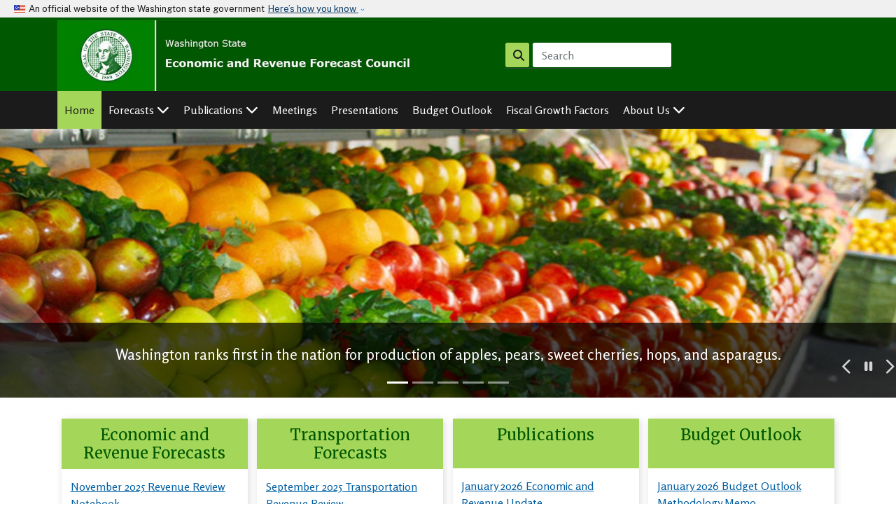

--- FILE ---
content_type: text/html; charset=UTF-8
request_url: https://erfc.wa.gov/
body_size: 14749
content:
<!DOCTYPE html>
<html lang="en" dir="ltr" prefix="content: http://purl.org/rss/1.0/modules/content/  dc: http://purl.org/dc/terms/  foaf: http://xmlns.com/foaf/0.1/  og: http://ogp.me/ns#  rdfs: http://www.w3.org/2000/01/rdf-schema#  schema: http://schema.org/  sioc: http://rdfs.org/sioc/ns#  sioct: http://rdfs.org/sioc/types#  skos: http://www.w3.org/2004/02/skos/core#  xsd: http://www.w3.org/2001/XMLSchema# ">
  <head>
    <meta charset="utf-8" />
<script async src="https://www.googletagmanager.com/gtag/js?id=G-WGRVW8VDM3"></script>
<script>window.dataLayer = window.dataLayer || [];function gtag(){dataLayer.push(arguments)};gtag("js", new Date());gtag("set", "developer_id.dMDhkMT", true);gtag("config", "G-WGRVW8VDM3", {"groups":"default","page_placeholder":"PLACEHOLDER_page_location"});</script>
<meta name="Generator" content="Drupal 10 (https://www.drupal.org)" />
<meta name="MobileOptimized" content="width" />
<meta name="HandheldFriendly" content="true" />
<meta name="viewport" content="width=device-width, initial-scale=1, shrink-to-fit=no" />
<meta http-equiv="x-ua-compatible" content="ie=edge" />
<link rel="icon" href="/core/misc/favicon.ico" type="image/vnd.microsoft.icon" />

    <title>Home | Washington State Economic and Revenue Forecast Council</title>
    <link rel="stylesheet" media="all" href="/core/misc/components/progress.module.css?t8tdel" />
<link rel="stylesheet" media="all" href="/core/misc/components/ajax-progress.module.css?t8tdel" />
<link rel="stylesheet" media="all" href="/core/modules/system/css/components/align.module.css?t8tdel" />
<link rel="stylesheet" media="all" href="/core/modules/system/css/components/fieldgroup.module.css?t8tdel" />
<link rel="stylesheet" media="all" href="/core/modules/system/css/components/container-inline.module.css?t8tdel" />
<link rel="stylesheet" media="all" href="/core/modules/system/css/components/clearfix.module.css?t8tdel" />
<link rel="stylesheet" media="all" href="/core/modules/system/css/components/details.module.css?t8tdel" />
<link rel="stylesheet" media="all" href="/core/modules/system/css/components/hidden.module.css?t8tdel" />
<link rel="stylesheet" media="all" href="/core/modules/system/css/components/item-list.module.css?t8tdel" />
<link rel="stylesheet" media="all" href="/core/modules/system/css/components/js.module.css?t8tdel" />
<link rel="stylesheet" media="all" href="/core/modules/system/css/components/nowrap.module.css?t8tdel" />
<link rel="stylesheet" media="all" href="/core/modules/system/css/components/position-container.module.css?t8tdel" />
<link rel="stylesheet" media="all" href="/core/modules/system/css/components/reset-appearance.module.css?t8tdel" />
<link rel="stylesheet" media="all" href="/core/modules/system/css/components/resize.module.css?t8tdel" />
<link rel="stylesheet" media="all" href="/core/modules/system/css/components/system-status-counter.css?t8tdel" />
<link rel="stylesheet" media="all" href="/core/modules/system/css/components/system-status-report-counters.css?t8tdel" />
<link rel="stylesheet" media="all" href="/core/modules/system/css/components/system-status-report-general-info.css?t8tdel" />
<link rel="stylesheet" media="all" href="/core/modules/system/css/components/tablesort.module.css?t8tdel" />
<link rel="stylesheet" media="all" href="/core/modules/views/css/views.module.css?t8tdel" />
<link rel="stylesheet" media="all" href="/modules/contrib/ckeditor_accordion/css/accordion.frontend.css?t8tdel" />
<link rel="stylesheet" media="all" href="/modules/contrib/db_custom_tools/css/styles.css?t8tdel" />
<link rel="stylesheet" media="all" href="/libraries/fontawesome/css/all.min.css?t8tdel" />
<link rel="stylesheet" media="all" href="/libraries/fontawesome/css/v4-shims.min.css?t8tdel" />
<link rel="stylesheet" media="all" href="/libraries/mmenu/dist/mmenu.css?t8tdel" />
<link rel="stylesheet" media="all" href="/libraries/mmenu/dist/wrappers/bootstrap/mmenu.bootstrap.css?t8tdel" />
<link rel="stylesheet" media="all" href="/sites/default/files/css/responsive_menu_breakpoint.css?t8tdel" />
<link rel="stylesheet" media="all" href="/modules/contrib/responsive_menu/css/responsive_menu.css?t8tdel" />
<link rel="stylesheet" media="all" href="/themes/bootstrap_barrio/css/components/variables.css?t8tdel" />
<link rel="stylesheet" media="all" href="/themes/bootstrap_barrio/css/components/user.css?t8tdel" />
<link rel="stylesheet" media="all" href="/themes/bootstrap_barrio/css/components/progress.css?t8tdel" />
<link rel="stylesheet" media="all" href="/themes/bootstrap_barrio/css/components/form.css?t8tdel" />
<link rel="stylesheet" media="all" href="/themes/bootstrap_barrio/css/components/affix.css?t8tdel" />
<link rel="stylesheet" media="all" href="/themes/bootstrap_barrio/css/components/book.css?t8tdel" />
<link rel="stylesheet" media="all" href="/themes/bootstrap_barrio/css/components/contextual.css?t8tdel" />
<link rel="stylesheet" media="all" href="/themes/bootstrap_barrio/css/components/feed-icon.css?t8tdel" />
<link rel="stylesheet" media="all" href="/themes/bootstrap_barrio/css/components/field.css?t8tdel" />
<link rel="stylesheet" media="all" href="/themes/bootstrap_barrio/css/components/header.css?t8tdel" />
<link rel="stylesheet" media="all" href="/themes/bootstrap_barrio/css/components/help.css?t8tdel" />
<link rel="stylesheet" media="all" href="/themes/bootstrap_barrio/css/components/icons.css?t8tdel" />
<link rel="stylesheet" media="all" href="/themes/bootstrap_barrio/css/components/image-button.css?t8tdel" />
<link rel="stylesheet" media="all" href="/themes/bootstrap_barrio/css/components/item-list.css?t8tdel" />
<link rel="stylesheet" media="all" href="/themes/bootstrap_barrio/css/components/list-group.css?t8tdel" />
<link rel="stylesheet" media="all" href="/themes/bootstrap_barrio/css/components/media.css?t8tdel" />
<link rel="stylesheet" media="all" href="/themes/bootstrap_barrio/css/components/page.css?t8tdel" />
<link rel="stylesheet" media="all" href="/themes/bootstrap_barrio/css/components/search-form.css?t8tdel" />
<link rel="stylesheet" media="all" href="/themes/bootstrap_barrio/css/components/shortcut.css?t8tdel" />
<link rel="stylesheet" media="all" href="/themes/bootstrap_barrio/css/components/sidebar.css?t8tdel" />
<link rel="stylesheet" media="all" href="/themes/bootstrap_barrio/css/components/site-footer.css?t8tdel" />
<link rel="stylesheet" media="all" href="/themes/bootstrap_barrio/css/components/skip-link.css?t8tdel" />
<link rel="stylesheet" media="all" href="/themes/bootstrap_barrio/css/components/table.css?t8tdel" />
<link rel="stylesheet" media="all" href="/themes/bootstrap_barrio/css/components/tabledrag.css?t8tdel" />
<link rel="stylesheet" media="all" href="/themes/bootstrap_barrio/css/components/tableselect.css?t8tdel" />
<link rel="stylesheet" media="all" href="/themes/bootstrap_barrio/css/components/tablesort-indicator.css?t8tdel" />
<link rel="stylesheet" media="all" href="/themes/bootstrap_barrio/css/components/ui.widget.css?t8tdel" />
<link rel="stylesheet" media="all" href="/themes/bootstrap_barrio/css/components/tabs.css?t8tdel" />
<link rel="stylesheet" media="all" href="/themes/bootstrap_barrio/css/components/toolbar.css?t8tdel" />
<link rel="stylesheet" media="all" href="/themes/bootstrap_barrio/css/components/vertical-tabs.css?t8tdel" />
<link rel="stylesheet" media="all" href="/themes/bootstrap_barrio/css/components/views.css?t8tdel" />
<link rel="stylesheet" media="all" href="/themes/bootstrap_barrio/css/components/webform.css?t8tdel" />
<link rel="stylesheet" media="all" href="/themes/bootstrap_barrio/css/components/ui-dialog.css?t8tdel" />
<link rel="stylesheet" media="all" href="//cdn.jsdelivr.net/npm/bootstrap@5.2.0/dist/css/bootstrap.min.css" />
<link rel="stylesheet" media="all" href="/themes/bootstrap_barrio/subtheme/css/style.css?t8tdel" />
<link rel="stylesheet" media="all" href="/themes/bootstrap_barrio/subtheme/css/colors.css?t8tdel" />
<link rel="stylesheet" media="all" href="/themes/drupalbase_barrio/assets/css/bs-variables.css?t8tdel" />
<link rel="stylesheet" media="all" href="/themes/drupalbase_barrio/assets/css/alert.css?t8tdel" />
<link rel="stylesheet" media="all" href="/themes/drupalbase_barrio/assets/css/components.css?t8tdel" />
<link rel="stylesheet" media="all" href="/themes/drupalbase_barrio/assets/css/navigation.css?t8tdel" />
<link rel="stylesheet" media="all" href="/themes/drupalbase_barrio/assets/css/slideshow.css?t8tdel" />
<link rel="stylesheet" media="all" href="/themes/drupalbase_barrio/assets/css/style.css?t8tdel" />
<link rel="stylesheet" media="print" href="/themes/drupalbase_barrio/assets/css/print.css?t8tdel" />
<link rel="stylesheet" media="all" href="https://fonts.googleapis.com/css?family=Open+Sans&amp;display=swap" />
<link rel="stylesheet" media="print" href="/themes/bootstrap_barrio/css/print.css?t8tdel" />
<link rel="stylesheet" media="all" href="/themes/drupalbase_uswds/assets/css/usptostrap.css?t8tdel" />
<link rel="stylesheet" media="all" href="/themes/drupalbase_uswds/assets/css/uswds-combobox.css?t8tdel" />
<link rel="stylesheet" media="all" href="/themes/drupalbase_uswds/assets/css/uswds-datepicker.css?t8tdel" />
<link rel="stylesheet" media="all" href="/themes/drupalbase_uswds/assets/css/uswds-overrides.css?t8tdel" />
<link rel="stylesheet" media="all" href="/themes/drupalbase_uswds/assets/css/uswds-step-indicator.css?t8tdel" />
<link rel="stylesheet" media="all" href="https://fonts.googleapis.com/css2?family=Montserrat:wght@300;400;700&amp;family=Public+Sans:wght@300;400;700&amp;display=swap" />
<link rel="stylesheet" media="all" href="https://fonts.googleapis.com/icon?family=Material+Icons" />
<link rel="stylesheet" media="all" href="/themes/drupalbase_custom/assets/styles/global.css?t8tdel" />
<link rel="stylesheet" media="all" href="/themes/drupalbase_custom/assets/styles/colors.css?t8tdel" />
<link rel="stylesheet" media="all" href="/themes/drupalbase_custom/assets/styles/components.css?t8tdel" />
<link rel="stylesheet" media="all" href="/themes/drupalbase_custom/assets/styles/table.css?t8tdel" />
<link rel="stylesheet" media="all" href="/themes/drupalbase_custom/assets/styles/navigation.css?t8tdel" />
<link rel="stylesheet" media="all" href="/themes/drupalbase_custom/assets/styles/print.css?t8tdel" />
<link rel="stylesheet" media="all" href="/themes/drupalbase_custom/assets/styles/style.css?t8tdel" />
<link rel="stylesheet" media="all" href="https://fonts.googleapis.com/css2?family=Merriweather:ital,wght@0,300;0,400;0,700;0,900;1,300;1,400;1,700;1,900&amp;display=swap" />
<link rel="stylesheet" media="all" href="https://fonts.googleapis.com/css2?family=Rosario:ital,wght@0,300..700;1,300..700&amp;display=swap" />
<link rel="stylesheet" media="all" href="https://fonts.googleapis.com/css2?family=Open+Sans:ital,wght@0,300;0,400;0,600;0,700;0,800;1,300;1,400;1,600;1,700;1,800&amp;display=swap" />
<link rel="stylesheet" media="all" href="https://cdnjs.cloudflare.com/ajax/libs/animate.css/4.1.1/animate.min.css" />

    
  </head>
  <body class="layout-no-sidebars page-view-frontpage page-node- path-frontpage">
    
      <div class="dialog-off-canvas-main-canvas" data-off-canvas-main-canvas>
    
<div id="page-wrapper">
  <div id="page">

  

  <header id="header" aria-label="Site header">
    <a id="top"></a>
    <a href="#main-content" class="visually-hidden focusable skip-link">
      Skip to main content
    </a>

    <section class="banner banner-light" aria-label="Official government website">
    <div class="accordion">
      
      <div class="d-inline-block">
        <div class="banner-inner align-itens-center">
          <img class="banner-header-flag me-2" src="/themes/drupalbase_uswds/assets/img/us_flag_small.png" alt="U.S. flag" />

          <p class="banner-header-text">An official website of the Washington state government</p>

          <button class="accordion-button collapsed" type="button" data-bs-toggle="collapse" data-bs-target="#gov-banner-demo" aria-expanded="false" aria-controls="gov-banner-demo" tabindex="0">
            Here’s how you know
          </button>
        </div>
      </div>
      <div class="banner-content collapse" id="gov-banner-demo">
        <div class="row no-gutters-sm">
          <div class="col-md-6 d-flex justify-content-start">
            <img class="banner-icon align-self-start" src="/themes/drupalbase_uswds/assets/img/icon-dot-gov.svg" role="img" alt="Dot gov" />
            <div class="media-body">
              <p>
                <strong>The .gov means it’s official.</strong>
                <br />
                A .gov website belongs to an official government organization in the United States.
              </p>
            </div>
          </div>
          <div class="col-md-6 d-flex justify-content-start">
            <img class="banner-icon align-self-start" src="/themes/drupalbase_uswds/assets/img/icon-https.svg" role="img" alt="Https" />
            <div class="media-body">
              <p>
                <strong>The site is secure.</strong>
                <br />
                The <strong>https://</strong> ensures that you are connecting to the official website and that any information you provide is encrypted and
                transmitted securely.
              </p>
            </div>
          </div>
        </div>
      </div>
    </div>
  </section>        
            <div class="header-wrapper position-relative border-0">
            <div class="container">
                <div class="row">
                    <div class="hlside col-6 col-lg-6 justify-content-lg-start d-flex align-items-center py-0 py-lg-3">
                                                      <section class="row region region-header-start">
      
    <a href="/" title="Home" rel="home" class="navbar-brand">
      <img src="/sites/default/files/erfc-logo-800_0.jpg" alt="Home" class="py-3 img-fluid d-inline-block align-top w-100" />

              <h1 class="sr-only">Washington State Economic and Revenue Forecast Council</h1>
          </a>
    
  </section>

                                            </div>
                    <div class="hrside col-6 col-lg-6 justify-content-end d-flex align-items-center py-0 py-lg-3">
                                                    <button id="pmenu-toggle" class="d-lg-none" type="button" data-bs-toggle="collapse" data-bs-target="#mainnav" aria-controls="mainnav" aria-expanded="false" aria-label="Toggle navigation">
                                <span>MENU</span>
                            </button>
                            <div class="d-none d-lg-block">
                                  <section class="region region-header-end">
    <div class="search-api-page-block-form-search search-api-page-block-form search-form search-block-form container-inline block block-search-api-page block-search-api-page-form-block" data-drupal-selector="search-api-page-block-form-search-2" id="block-searchapipagesearchblockform">
  
    
      <div class="content">
      
<form region="header_end" action="/" method="post" id="search-api-page-block-form-search--2" accept-charset="UTF-8">
  




        
  <div class="js-form-item js-form-type-search form-type-search js-form-item-keys form-item-keys form-no-label mb-3">
          <label for="edit-keys--2" class="visually-hidden">Search</label>
                    <input title="Enter the terms you wish to search for." data-drupal-selector="edit-keys" data-msg-maxlength="Search field has a maximum length of 128." type="search" id="edit-keys--2" name="keys" value="" size="15" maxlength="128" class="form-search form-control" placeholder="Search" />

                      </div>
<input autocomplete="off" data-drupal-selector="form-6bqcsx4xoix2cexhb4tetq9tspsrlbslj8z6w4sw6lg" type="hidden" name="form_build_id" value="form-6bQcsX4XoIX2cEXhb4teTQ9tsPsRLbslJ8z6W4SW6Lg" class="form-control" />
<input data-drupal-selector="edit-search-api-page-block-form-search-2" type="hidden" name="form_id" value="search_api_page_block_form_search" class="form-control" />
<div data-drupal-selector="edit-actions" class="form-actions js-form-wrapper form-wrapper mb-3" id="edit-actions--2"><button class="search-form__submit button js-form-submit form-submit btn btn-primary form-control" data-drupal-selector="edit-submit" type="submit" id="edit-submit--2" name="op" value="Search">Search</button>
</div>

</form>

    </div>
  </div>

  </section>

                            </div>
                                            </div>
                </div>
            </div>
        </div>
                    <div class="nav-outer-wrapper">
        <div class="nav-border-top d-block d-lg-none"></div>
        <div class="container nav-container">
        <div class="navbar navbar-expand-xl navbar-default" id="navbar-main" id="navbar">
        <div class="navbar" id="navbar-top">

            <div class="navbar-header">
                  <section class="row region region-navigation">
    <nav role="navigation" aria-labelledby="block-mainnavigation-menu" id="block-mainnavigation">
              <h3  class="sr-only d-none menu-heading" id="block-mainnavigation-menu">
          <a href="/" class="menu-item--active-trail is-active" data-drupal-link-system-path="&lt;front&gt;" aria-current="page">Home</a>
      </h3>

        

        
      <div id="primary-nav-bg"></div>
    <div id="primary-nav" class="navbar navbar-expand-lg navbar-light p-0">
      
      <div class="collapse navbar-collapse p-3 p-lg-0" id="mainnav">
        <button id="pnav-close" class="d-lg-none h1 float-end text-black"><i class="fa-solid fa-xmark"></i><span class="sr-only">close menu</span></button>          
        <div class="wrapper-mobile-header">
            <section class="container float-start col-10 mb-3">
              
            </section>
          </div>
        <div class="mcopy-search"></div>
        <ul region="navigation" class="clearfix navbar-nav flex-wrap">
                                  
            <li class="mb-0 active-trail first">
              <div class="borderbox d-none d-lg-block"></div>
                              <a  class="mb-0 active-trail first nav-link nosub p-3" aria-current="page" href="/">
                  Home
                </a>
              
                          </li>
                                  
            <li class="mb-0 dropdown">
              <div class="borderbox d-none d-lg-block"></div>
                              <button  class="mb-0 dropdown nav-link dropdown-toggle p-3 nav-link" href="#" role="button" data-bs-toggle="dropdown" aria-expanded="false" id="nav-forecasts">
                  Forecasts <i class="fa-solid fa-chevron-down"></i>
                </button>
           
                                
                                                                
                                    
                    
                    
                                    
                    
                    
                                    
                    
                    
                                    
                                                                                        
                    
                                                                                    
                <ul class="dropdown-menu" style="width:600px;" aria-labelledby="nav-forecasts">
                                                            
                    
                    
                                                        <li class="grid">

                      <div style="grid-area: 1/1" class="d-flex flex-column pb-1 pb-lg-0 align-items-center mb-4">
                                                  
                          <a href="/forecasts" class="dropdown-item fw-bold more-link" data-drupal-link-system-path="node/93">All in forecasts</a>
                        
                   

                      </div>


                  </li>
                                                      <ul class="grid subnav-grid">
                                      
                      <li style="grid-area: 1/1" class="d-flex flex-column pb-1 pb-lg-0 align-items-top">
                                                        
                          <a href="/forecasts/economic-forecast" class="dropdown-item fw-bold" aria-current="" data-drupal-link-system-path="node/113">Economic Forecast</a>
                        
                          
                      </li>

                      
                      
                      
                   

                    
                      <li style="grid-area: 2/1" class="d-flex flex-column pb-1 pb-lg-0 align-items-top">
                                                        
                          <a href="/forecasts/revenue-forecast" class="dropdown-item fw-bold" aria-current="" data-drupal-link-system-path="node/112">Revenue Forecast</a>
                        
                          
                      </li>

                      
                      
                      
                   

                    
                      <li style="grid-area: 3/1" class="d-flex flex-column pb-1 pb-lg-0 align-items-top">
                                                        
                          <a href="/forecasts/transportation-forecast" class="dropdown-item fw-bold" aria-current="" data-drupal-link-system-path="node/105">Transportation Forecast</a>
                        
                          
                      </li>

                      
                      
                                                                                                
                   

                    
                      <li style="grid-area: 1/2" class="d-flex flex-column pb-1 pb-lg-0 align-items-top">
                                                        
                          <a href="/forecasts/forecast-archives" class="dropdown-item fw-bold" aria-current="" data-drupal-link-system-path="node/106">Forecast Archives</a>
                        
                          
                      </li>

                      
                      
                      
                   

                                      </ul>
                </ul>
              
                          </li>
                                  
            <li class="mb-0 dropdown">
              <div class="borderbox d-none d-lg-block"></div>
                              <button  class="mb-0 dropdown nav-link dropdown-toggle p-3 nav-link" href="#" role="button" data-bs-toggle="dropdown" aria-expanded="false" id="nav-publications">
                  Publications <i class="fa-solid fa-chevron-down"></i>
                </button>
           
                                
                                                                
                                    
                    
                    
                                    
                    
                    
                                    
                    
                    
                                    
                                                                                        
                    
                                                                                    
                <ul class="dropdown-menu" style="width:600px;" aria-labelledby="nav-publications">
                                                            
                    
                    
                                                        <li class="grid">

                      <div style="grid-area: 1/1" class="d-flex flex-column pb-1 pb-lg-0 align-items-center mb-4">
                                                  
                          <a href="/publications" class="dropdown-item fw-bold more-link" data-drupal-link-system-path="node/94">All in publications</a>
                        
                   

                      </div>


                  </li>
                                                      <ul class="grid subnav-grid">
                                      
                      <li style="grid-area: 1/1" class="d-flex flex-column pb-1 pb-lg-0 align-items-top">
                                                        
                          <a href="/publications/monthly-economic-and-revenue-updates" class="dropdown-item fw-bold" aria-current="" data-drupal-link-system-path="node/111">Monthly Economic and Revenue Updates</a>
                        
                          
                      </li>

                      
                      
                      
                   

                    
                      <li style="grid-area: 2/1" class="d-flex flex-column pb-1 pb-lg-0 align-items-top">
                                                        
                          <a href="/publications/quarterly-economic-and-revenue-forecast-publication" class="dropdown-item fw-bold" aria-current="" data-drupal-link-system-path="node/110">Quarterly Economic and Revenue Forecast Publication</a>
                        
                          
                      </li>

                      
                      
                      
                   

                    
                      <li style="grid-area: 3/1" class="d-flex flex-column pb-1 pb-lg-0 align-items-top">
                                                        
                          <a href="/publications/economic-climate-study" class="dropdown-item fw-bold" aria-current="" data-drupal-link-system-path="node/109">Economic Climate Study</a>
                        
                          
                      </li>

                      
                      
                                                                                                
                   

                    
                      <li style="grid-area: 1/2" class="d-flex flex-column pb-1 pb-lg-0 align-items-top">
                                                        
                          <a href="/publications/publications-archives" class="dropdown-item fw-bold" aria-current="" data-drupal-link-system-path="node/107">Publications Archives</a>
                        
                          
                      </li>

                      
                      
                      
                   

                                      </ul>
                </ul>
              
                          </li>
                                  
            <li class="mb-0">
              <div class="borderbox d-none d-lg-block"></div>
                              <a  class="mb-0 nav-link nosub p-3"  href="/meetings">
                  Meetings
                </a>
              
                          </li>
                                  
            <li class="mb-0">
              <div class="borderbox d-none d-lg-block"></div>
                              <a  class="mb-0 nav-link nosub p-3"  href="/presentations">
                  Presentations
                </a>
              
                          </li>
                                  
            <li class="mb-0">
              <div class="borderbox d-none d-lg-block"></div>
                              <a  class="mb-0 nav-link nosub p-3"  href="/budget-outlook">
                  Budget Outlook
                </a>
              
                          </li>
                                  
            <li class="mb-0">
              <div class="borderbox d-none d-lg-block"></div>
                              <a  class="mb-0 nav-link nosub p-3"  href="/fiscal-growth-factors">
                  Fiscal Growth Factors
                </a>
              
                          </li>
                                  
            <li class="mb-0 dropdown last">
              <div class="borderbox d-none d-lg-block"></div>
                              <button  class="mb-0 dropdown last nav-link dropdown-toggle p-3 nav-link" href="#" role="button" data-bs-toggle="dropdown" aria-expanded="false" id="nav-about-us">
                  About Us <i class="fa-solid fa-chevron-down"></i>
                </button>
           
                                
                                                                
                                    
                    
                    
                                    
                    
                    
                                    
                    
                    
                                    
                                                                                        
                    
                                    
                    
                    
                                    
                    
                    
                                    
                                                                                        
                    
                                                                                    
                <ul class="dropdown-menu dropdown-menu-end" style="width:900px;" aria-labelledby="nav-about-us">
                                                            
                    
                    
                                                        <li class="grid">

                      <div style="grid-area: 1/1" class="d-flex flex-column pb-1 pb-lg-0 align-items-center mb-4">
                                                  
                          <a href="/about-us" class="dropdown-item fw-bold more-link" data-drupal-link-system-path="node/99">All in about us</a>
                        
                   

                      </div>


                  </li>
                                                      <ul class="grid subnav-grid">
                                      
                      <li style="grid-area: 1/1" class="d-flex flex-column pb-1 pb-lg-0 align-items-top">
                                                        
                          <a href="/about-us/erfc-history" class="dropdown-item fw-bold" aria-current="" data-drupal-link-system-path="node/114">ERFC History</a>
                        
                          
                      </li>

                      
                      
                      
                   

                    
                      <li style="grid-area: 2/1" class="d-flex flex-column pb-1 pb-lg-0 align-items-top">
                                                        
                          <a href="/about-us/staff-members" class="dropdown-item fw-bold" aria-current="" data-drupal-link-system-path="node/556">Staff Members</a>
                        
                          
                      </li>

                      
                      
                      
                   

                    
                      <li style="grid-area: 3/1" class="d-flex flex-column pb-1 pb-lg-0 align-items-top">
                                                        
                          <a href="/about-us/council-members" class="dropdown-item fw-bold" aria-current="" data-drupal-link-system-path="node/104">Council Members</a>
                        
                          
                      </li>

                      
                      
                                                                                                
                   

                    
                      <li style="grid-area: 1/2" class="d-flex flex-column pb-1 pb-lg-0 align-items-top">
                                                        
                          <a href="/about-us/faqs" class="dropdown-item fw-bold" aria-current="" data-drupal-link-system-path="node/100">FAQs</a>
                        
                          
                      </li>

                      
                      
                      
                   

                    
                      <li style="grid-area: 2/2" class="d-flex flex-column pb-1 pb-lg-0 align-items-top">
                                                        
                          <a href="/about-us/links" class="dropdown-item fw-bold" aria-current="" data-drupal-link-system-path="node/101">Links</a>
                        
                          
                      </li>

                      
                      
                      
                   

                    
                      <li style="grid-area: 3/2" class="d-flex flex-column pb-1 pb-lg-0 align-items-top">
                                                        
                          <a href="/about-us/give-us-your-feedback" class="dropdown-item fw-bold" aria-current="" data-drupal-link-system-path="node/103">Feedback Form</a>
                        
                          
                      </li>

                      
                      
                                                                                                
                   

                    
                      <li style="grid-area: 1/3" class="d-flex flex-column pb-1 pb-lg-0 align-items-top">
                                                        
                          <a href="/about-us/privacy-policy" class="dropdown-item fw-bold" aria-current="" data-drupal-link-system-path="node/102">Privacy Policy</a>
                        
                          
                      </li>

                      
                      
                      
                   

                                      </ul>
                </ul>
              
                            <div class="borderbox d-none d-lg-block"></div>
                          </li>
          
        </ul>
        <div class="mcopy-nav"></div>
      </div>
      
    </div>
  




  </nav>
  </section>

            </div>
            

        </div>
        
        </div>
    </div>
    </div>

                    <div class="wrapper-banner">
              <section class="row region region-banner">
    <div class="views-element-container block block-views block-views-blockslideshow-block-1" id="block-drupalbase-custom-views-block-slideshow-block-1">
  
    
      <div class="content">
      <div region="banner"><div class="view view-slideshow view-id-slideshow view-display-id-block_1 js-view-dom-id-643ca30af2b9d238cfbd76687108e34002dc97dddbdc331f795b2bd94328d61c">
  
    
      
      <div class="view-content row">
      
<div role="region" aria-label="hero carousel" id="views-bootstrap-slideshow-block-1" class="carousel slide"
    data-bs-interval="5000"
     data-bs-ride="carousel"     data-bs-pause="hover"
>
      <ol class="carousel-indicators">
                          <li class="active" data-bs-target="#views-bootstrap-slideshow-block-1" data-bs-slide-to="0"></li>
                          <li class="" data-bs-target="#views-bootstrap-slideshow-block-1" data-bs-slide-to="1"></li>
                          <li class="" data-bs-target="#views-bootstrap-slideshow-block-1" data-bs-slide-to="2"></li>
                          <li class="" data-bs-target="#views-bootstrap-slideshow-block-1" data-bs-slide-to="3"></li>
                          <li class="" data-bs-target="#views-bootstrap-slideshow-block-1" data-bs-slide-to="4"></li>
        </ol>
  
    <div class="carousel-inner">
                    <div role="group" tabindex="-1" aria-label="slide 1 of 5" class="carousel-item active">
          <img loading="lazy" src="/sites/default/files/styles/front_slideshow/public/2025-01/1-farmers-market-slide.jpg?itok=OcTgWTMS" width="2000" height="600" alt="Image of colorful fruit at farmers market" typeof="foaf:Image" class="image-style-front-slideshow" />



                                <div class="carousel-caption">
              <div class="carousel-caption-inner">
                                                    <p>Washington ranks first in the nation for production of apples, pears, sweet cherries, hops, and asparagus.</p>
                                      </div>
            </div>
                            </div>
                    <div role="group" tabindex="-1" aria-label="slide 2 of 5" class="carousel-item ">
          <img loading="lazy" src="/sites/default/files/styles/front_slideshow/public/2025-02/2-seattle-seaport-slide.jpg?itok=qc8c9DYK" width="2000" height="600" alt="Seattle seaport" typeof="foaf:Image" class="image-style-front-slideshow" />



                                <div class="carousel-caption">
              <div class="carousel-caption-inner">
                                                    <p>Seattle’s seaport has four container terminals and a completely automated grain terminal.</p>
                                      </div>
            </div>
                            </div>
                    <div role="group" tabindex="-1" aria-label="slide 3 of 5" class="carousel-item ">
          <img loading="lazy" src="/sites/default/files/styles/front_slideshow/public/2025-02/3-grand-coulee-dam-slide.jpg?itok=n3KBpX6U" width="2000" height="600" alt="image of Grand Coulee dam" typeof="foaf:Image" class="image-style-front-slideshow" />



                                <div class="carousel-caption">
              <div class="carousel-caption-inner">
                                                    <p>The Grand Coulee Dam is the largest producer of hydro-electric energy in the U.S.</p>
                                      </div>
            </div>
                            </div>
                    <div role="group" tabindex="-1" aria-label="slide 4 of 5" class="carousel-item ">
          <img loading="lazy" src="/sites/default/files/styles/front_slideshow/public/2025-02/refinery-at-night.jpg?itok=h4Z2Tn6n" width="2000" height="600" alt="Image of refinery at night" typeof="foaf:Image" class="image-style-front-slideshow" />



                                <div class="carousel-caption">
              <div class="carousel-caption-inner">
                                                    <p>Washington industries in the energy sector include petroleum refining, hydro-electric, and wind power.</p>
                                      </div>
            </div>
                            </div>
                    <div role="group" tabindex="-1" aria-label="slide 5 of 5" class="carousel-item ">
          <img loading="lazy" src="/sites/default/files/styles/front_slideshow/public/2025-02/5-hayfield-slide.jpg?itok=ifkEILor" width="2000" height="600" alt="Image of large hay bail in field of cut hay" typeof="foaf:Image" class="image-style-front-slideshow" />



                                <div class="carousel-caption">
              <div class="carousel-caption-inner">
                                                    <p>Wheat, apples, hay and, cherries are some of Washington’s top 10 agricultural exports.</p>
                                      </div>
            </div>
                            </div>
      </div>
        <div class="carousel-controls-wrapper">
      <div class="carousel-controls">
        <a id="prevCarousel" tabindex="0" class="carousel-control-prev" role="button">
          <i class="far fa-angle-left" aria-hidden="true"></i>
          <span class="visually-hidden">Previous</span>
        </a>
        <a id="toggleCarousel" tabindex="0" class="carousel-control-pause" role="button">
          <i class="fas fa-pause" aria-hidden="true"></i>
          <span class="visually-hidden">Pause</span>
        </a>
        <a id="nextCarousel" tabindex="0" class="carousel-control-next" role="button">
          <i class="far fa-angle-right" aria-hidden="true"></i>
          <span class="visually-hidden">Next</span>
        </a>
      </div>
    </div>
  </div>

    </div>
  
          </div>
</div>

    </div>
  </div>

  </section>

        </div>
            
</header>
    <main id="main-wrapper">
      <div class="layout-main-wrapper clearfix">
        <a id="main-content" tabindex="-1"></a>
        
      </div>

                        <div class="wrapper-content-middle py-5">
            <section class="container">
                <section class="row region region-content-middle">
    <div class="views-element-container col-sm-12 col-md-6 col-lg-3 block block-views block-views-blockforecasts-homepage-revenue-block" id="block-drupalbase-custom-views-block-forecasts-homepage-revenue-block">
  
      <h2>Economic and Revenue Forecasts</h2>
    
      <div class="content">
      <div region="content_middle"><div class="view view-forecasts view-id-forecasts view-display-id-homepage_revenue_block js-view-dom-id-ccb174482e903785daa9b5aac7c02d0559dcb47fb26210217341a4ba0952f438">
  
    
      
      <div class="view-content row">
      <div class="item-list">
  
  <ul>

          <li><div class="views-field views-field-field-revenue-forecast"><div class="field-content"><div>

		<a href="/sites/default/files/2025-11/rev20251118.pdf">November 2025 Revenue Review Notebook</a>
	</div></div></div></li>
          <li><div class="views-field views-field-field-revenue-forecast"><div class="field-content"><div>

		<a href="/sites/default/files/2025-09/rev20250923_1.pdf">September 2025 Revenue Review Notebook</a>
	</div></div></div></li>
          <li><div class="views-field views-field-field-revenue-forecast"><div class="field-content"><div>

		<a href="/sites/default/files/2025-06/rev20250624.pdf">June 2025 Revenue Review Notebook</a>
	</div></div></div></li>
          <li><div class="views-field views-field-field-revenue-forecast"><div class="field-content"><div>

		<a href="/sites/default/files/2025-04/rev20250318.pdf">March 2025 Revenue Review Notebook</a>
	</div></div></div></li>
    
  </ul>

</div>

    </div>
  
          <div class="more-link"><a href="/forecasts/revenue-forecast">More</a></div>

      </div>
</div>

    </div>
  </div>
<div class="views-element-container col-lg-3 col-md-6 col-sm-12 block block-views block-views-blockforecasts-homepage-transportation-block" id="block-drupalbase-custom-views-block-forecasts-homepage-transportation">
  
      <h2>Transportation Forecasts</h2>
    
      <div class="content">
      <div region="content_middle"><div class="view view-forecasts view-id-forecasts view-display-id-homepage_transportation_block js-view-dom-id-70302fe950d85be5bdc1968bab28c22bec8f43618d511720127836a94c3a33ee">
  
    
      
      <div class="view-content row">
      <div class="item-list">
  
  <ul>

          <li><div class="views-field views-field-field-transportation-forecast"><div class="field-content"><div>

		<a href="/sites/default/files/2025-09/trans20250926.pdf">September 2025 Transportation Revenue Review</a>
	</div></div></div></li>
          <li><div class="views-field views-field-field-transportation-forecast"><div class="field-content"><div>

		<a href="/sites/default/files/2025-04/trans_20250318.pdf">March 2025 Transportation Revenue Review</a>
	</div></div></div></li>
          <li><div class="views-field views-field-field-transportation-forecast"><div class="field-content"><div>

		<a href="/sites/default/files/2025-03/trans20241120.pdf">November 2024 Transportation Revenue Review</a>
	</div></div></div></li>
          <li><div class="views-field views-field-field-transportation-forecast"><div class="field-content"><div>

		<a href="/sites/default/files/2025-03/trans20240927.pdf">September 2024 Transportation Revenue Review</a>
	</div></div></div></li>
    
  </ul>

</div>

    </div>
  
          <div class="more-link"><a href="/forecasts/transportation-forecast">More</a></div>

      </div>
</div>

    </div>
  </div>
<div class="views-element-container col-lg-3 col-md-6 col-sm-12 block block-views block-views-blocklatest-updates-block-1" id="block-drupalbase-custom-views-block-latest-updates-block-1">
  
      <h2>Publications</h2>
    
      <div class="content">
      <div region="content_middle"><div class="view view-latest-updates view-id-latest_updates view-display-id-block_1 js-view-dom-id-9e1aad8cae9162ae1e94a0a119b128f3064805c0d585dc2747b8c76f97d5b4fb">
  
    
      <div class="view-header">
      
    </div>
      
      <div class="view-content row">
      <div class="item-list">
  
  <ul>

          <li><div class="views-field views-field-field-link-text"><div class="field-content"><a href="/sites/default/files/2026-01/jan26.pdf">January 2026 Economic and Revenue Update</a></div></div></li>
          <li><div class="views-field views-field-field-link-text"><div class="field-content"><a href="/sites/default/files/2025-12/dec25.pdf">December 2025 Economic and Revenue Update</a></div></div></li>
          <li><div class="views-field views-field-field-link-text"><div class="field-content"><a href="/sites/default/files/2025-12/nov25pub.pdf">November 2025 Economic and Revenue Forecast</a></div></div></li>
          <li><div class="views-field views-field-field-link-text"><div class="field-content"><a href="/sites/default/files/2025-11/nov25.pdf">November 2025 Economic and Revenue Update</a></div></div></li>
    
  </ul>

</div>

    </div>
  
          <div class="more-link"><a href="/publications">More</a></div>

      </div>
</div>

    </div>
  </div>
<div class="views-element-container col-lg-3 col-md-6 col-sm-12 block block-views block-views-blockbudget-outlook-homepage-budget-outlook-block" id="block-drupalbase-custom-views-block-budget-outlook-homepage-budget">
  
      <h2>Budget Outlook</h2>
    
      <div class="content">
      <div region="content_middle"><div class="view view-budget-outlook view-id-budget_outlook view-display-id-homepage_budget_outlook_block js-view-dom-id-150f87a1a4aee44666757c9a60704d703e49b7025676d31d308b93be1bef30fc">
  
    
      
      <div class="view-content row">
      <div class="item-list">
  
  <ul>

          <li><div class="views-field views-field-field-budget-outlook-documents"><div class="field-content"><div>

		<a href="/sites/default/files/2026-01/20260112_budget_outlook_methodology_memo.pdf">January 2026 Budget Outlook Methodology Memo</a>
	</div></div></div></li>
          <li><div class="views-field views-field-field-budget-outlook-documents"><div class="field-content"><div>

		<a href="/sites/default/files/2025-06/2025%20Enacted%20Budget%20Outlook%20Methodology%20Final.pdf">June 2025 Budget Outlook Methodology</a>
	</div></div></div></li>
          <li><div class="views-field views-field-field-budget-outlook-documents"><div class="field-content"><div>

		<a href="/sites/default/files/2025-06/2025%20Enacted%20Outlook%20Final.pdf">June 2025 Budget Outlook</a>
	</div></div></div></li>
          <li><div class="views-field views-field-field-budget-outlook-documents"><div class="field-content"><div>

		<a href="/sites/default/files/2025-06/20240913_BO_Accuracy_Report.pdf">September 2024 Budget Outlook Accuracy Report</a>
	</div></div></div></li>
    
  </ul>

</div>

    </div>
  
          <div class="more-link"><a href="/budget-outlook">More</a></div>

      </div>
</div>

    </div>
  </div>

  </section>

            </section>
          </div>
              
                        <div class="wrapper-content-lower-middle py-5">
            <section class="container">
                <section class="row region region-content-lower-middle">
    <div id="block-drupalbase-custom-signupforemailnotifications" class="col-sm-12 block-content-basic block block-block-content block-block-content419e9674-157f-46dc-9dbc-1b93b5b4522c">
  
      <h2>Sign Up for Email Notifications!</h2>
    
      <div class="content">
      
            <div class="clearfix text-formatted field field--name-body field--type-text-with-summary field--label-hidden field__item"><p><a href="http://public.govdelivery.com/accounts/WADOR/signup/17366">Sign up</a>&nbsp;for email notifications. You can receive e-mail notification of updates to the Economic and Revenue Forecast Council’s web site. Be notified about new or revised Economic and Revenue Forecast publications, preliminary economic forecasts, revenue forecast press releases, Economic &amp; Revenue Monthly Updates, and Forecast Council meeting schedules.&nbsp;<a href="https://public.govdelivery.com/accounts/WADOR/signup/17366">Join Mailing List</a></p></div>
      
    </div>
  </div>

  </section>

            </section>
          </div>
              
                         <div class="wrapper-content-upper-bottom py-5">
            <section class="container">
                <section class="row region region-content-upper-bottom">
    <div class="views-element-container col-lg-6 col-md-12 col-sm-12 block block-views block-views-blocklatest-updates-homepage-latest-updates-block" id="block-drupalbase-custom-views-block-latest-updates-homepage-latest">
  
      <h2>Latest Updates</h2>
    
      <div class="content">
      <div region="content_upper_bottom"><div class="view view-latest-updates view-id-latest_updates view-display-id-homepage_latest_updates_block js-view-dom-id-a71d1605dfa405aa44ff2ecf023755f510985e8030f97c1cf0739dd4195a1f72">
  
    
      <div class="view-header">
      
    </div>
      
      <div class="view-content row">
      <div class="item-list">
  
  <ul>

          <li><div class="views-field views-field-field-link-text"><div class="field-content"><a href="/sites/default/files/2026-01/jan26.pdf">January 2026 Economic and Revenue Update</a></div></div></li>
          <li><div class="views-field views-field-field-link-text"><div class="field-content"><a href="/sites/default/files/2026-01/20260112_budget_outlook_methodology_memo.pdf">January 2026 Budget Outlook Methodology Memo</a></div></div></li>
          <li><div class="views-field views-field-field-link-text"><div class="field-content"><a href="/sites/default/files/2025-12/dec25.pdf">December 2025 Economic and Revenue Update</a></div></div></li>
          <li><div class="views-field views-field-field-link-text"><div class="field-content"><a href="/sites/default/files/2025-12/nov25pub.pdf">November 2025 Economic and Revenue Forecast</a></div></div></li>
          <li><div class="views-field views-field-field-link-text"><div class="field-content"><a href="/sites/default/files/2025-11/20251118_Fiscal_Growth_Factor.pdf">Fiscal Growth Factor</a></div></div></li>
    
  </ul>

</div>

    </div>
  
          </div>
</div>

    </div>
  </div>
<div class="views-element-container col-lg-6 col-md-12 col-sm-12 block block-views block-views-blockmeetings-front-page-meetings-block" id="block-drupalbase-custom-views-block-meetings-front-page-meetings">
  
      <h2>Upcoming Meetings</h2>
    
      <div class="content">
      <div region="content_upper_bottom"><div class="view view-meetings view-id-meetings view-display-id-front_page_meetings_block js-view-dom-id-2c0a96ecca7c104542a2c7f40ce2ae37bbe303be3c3d22e1708229a3ea768f3e">
  
    
      
      <div class="view-content row">
          <div class="views-row">
    <div class="views-field views-field-field-meeting-date-time"><div class="field-content"><time datetime="2026-01-27T20:30:00Z" class="datetime">January 27, 2026 - 12:30pm</time>
</div></div><div class="views-field views-field-title"><span class="field-content"><a href="/node/591" hreflang="en">January Budget Outlook Adoption</a></span></div>
  </div>
    <div class="views-row">
    <div class="views-field views-field-field-meeting-date-time"><div class="field-content"><time datetime="2026-02-03T22:00:00Z" class="datetime">February 3, 2026 - 2:00pm</time>
</div></div><div class="views-field views-field-title"><span class="field-content"><a href="/node/590" hreflang="en">February ERFC Economic Review</a></span></div>
  </div>
    <div class="views-row">
    <div class="views-field views-field-field-meeting-date-time"><div class="field-content"><time datetime="2026-02-16T20:00:00Z" class="datetime">February 16, 2026 - 12:00pm</time>
</div></div><div class="views-field views-field-title"><span class="field-content"><a href="/node/586" hreflang="en">February ERFC Revenue Review</a></span></div>
  </div>
    <div class="views-row">
    <div class="views-field views-field-field-meeting-date-time"><div class="field-content"><time datetime="2026-02-18T19:00:00Z" class="datetime">February 18, 2026 - 11:00am</time>
</div></div><div class="views-field views-field-title"><span class="field-content"><a href="/node/587" hreflang="en">February TERFC Revenue Review</a></span></div>
  </div>

    </div>
  
          </div>
</div>

    </div>
  </div>

  </section>

            </section>
          </div>
              
          </main>
    <footer class="site-footer" aria-label="Footer">
                <div class="wrapper-footer-top container-fluid base-lightest-bg text-black pt-3 py-lg-5">
        <div class="container footer-top clearfix">      
              <section class="row region region-footer">
    <div id="block-drupalbase-custom-footer1" class="col-lg-4 col-md-12 block-content-basic block block-block-content block-block-content056b448f-d00e-4781-b2d6-5903107de9ee">
  
      <h2>Give Us Your Feedback</h2>
    
      <div class="content">
      
            <div class="clearfix text-formatted field field--name-body field--type-text-with-summary field--label-hidden field__item"><div class="btn-primary"><a data-entity-substitution="canonical" data-entity-type="node" data-entity-uuid="2110aadd-0baf-4c57-955c-1ae7b0a3a62f" href="/about-us/give-us-your-feedback" title="Give Us Your Feedback">Submit feedback</a></div></div>
      
    </div>
  </div>
<div id="block-drupalbase-custom-footer2" class="col-lg-4 col-md-12 block-content-basic block block-block-content block-block-contentd6f7d4a7-99f3-475f-85ec-c1f97dcc99e4">
  
      <h2>Mission Statement</h2>
    
      <div class="content">
      
            <div class="clearfix text-formatted field field--name-body field--type-text-with-summary field--label-hidden field__item"><p>To promote state government financial stability by producing an accurate forecast of economic activity and General Fund revenue for the legislature and the governor to be used as the basis of the state budget.</p></div>
      
    </div>
  </div>
<div id="block-drupalbase-custom-footer3" class="col-lg-4 col-md-12 block-content-basic block block-block-content block-block-contentb863acea-75cf-4d12-90c4-5c82a36558bb">
  
      <h2>Contact Us</h2>
    
      <div class="content">
      
            <div class="clearfix text-formatted field field--name-body field--type-text-with-summary field--label-hidden field__item"><p><strong>Economic and Revenue Forecast Council</strong><br>
PO BOX 40912<br>
Olympia, WA 98504<br>
360.534.1560&nbsp;phone<br>
360.534.1561&nbsp;fax<br>
<a href="mailto:askERFC@dor.wa.gov">askERFC@dor.wa.gov</a></p></div>
      
    </div>
  </div>

  </section>

        </div>
        </div>
                <div class="wrapper-footer-bottom container-fluid">
        <div class="container footer-bottom py-3">
              <section class="row region region-footer-bottom">
    <div id="block-drupalbase-custom-copyright" class="col-lg-12 col-md-12 col-sm-12 col-xs-12 block-content-basic block block-block-content block-block-content89f91154-e9a9-45d2-a31c-51ea97610cb2">
  
    
      <div class="content">
      
            <div class="clearfix text-formatted field field--name-body field--type-text-with-summary field--label-hidden field__item"><div class="copy">
<p>© Copyright&nbsp;Economic Revenue Forecast Council</p>
</div>

<div class="menu">
<ul>
	<li><a href="/">home</a></li>
	<li>&nbsp;&nbsp;|&nbsp;&nbsp;</li>
	<li><a href="https://wa.gov">WA.gov</a></li>
	<li>&nbsp;&nbsp;|&nbsp;&nbsp;</li>
	<li><a data-entity-substitution="canonical" data-entity-type="node" data-entity-uuid="6dc44609-613f-4ed1-82f8-0516d68e5308" href="/about-us/faqs" title="FAQs">faqs</a></li>
	<li>&nbsp;&nbsp;|&nbsp;&nbsp;</li>
	<li><a data-entity-substitution="canonical" data-entity-type="node" data-entity-uuid="de447bc3-19bf-4fa8-8160-f318510aa298" href="/about-us/links" title="Links">links</a></li>
	<li>&nbsp;&nbsp;|&nbsp;&nbsp;</li>
	<li><a data-entity-substitution="canonical" data-entity-type="node" data-entity-uuid="4912a7a4-0471-4ff2-aec4-7a79fc2ee5ea" href="/about-us/privacy-policy" title="Privacy Policy">privacy policy</a></li>
</ul>
</div></div>
      
    </div>
  </div>

  </section>

        </div>
        </div>
        </footer>    
  </div>
</div>

  </div>

    <div class="off-canvas-wrapper"><div id="off-canvas">
              <ul>
                    <li class="menu-item--front-page menu-name--main menu-item--active-trail">
        <a href="/" data-drupal-link-system-path="&lt;front&gt;" class="is-active" aria-current="page">Home</a>
              </li>
                <li class="menu-item--ac6637e1-6b3f-495f-8c50-d2f236438406 menu-name--main">
        <a href="/forecasts" data-drupal-link-system-path="node/93">Forecasts</a>
                                <ul>
                    <li class="menu-item--f1badc7f-5d50-4788-8314-2c21b84d970d menu-name--main">
        <a href="/forecasts/economic-forecast" data-drupal-link-system-path="node/113">Economic Forecast</a>
              </li>
                <li class="menu-item--_a58de17-db08-46e1-adde-0d3fa71e6f75 menu-name--main">
        <a href="/forecasts/revenue-forecast" data-drupal-link-system-path="node/112">Revenue Forecast</a>
              </li>
                <li class="menu-item--c51cfd9e-31f0-4e36-aa7e-cb7bad68fc35 menu-name--main">
        <a href="/forecasts/transportation-forecast" data-drupal-link-system-path="node/105">Transportation Forecast</a>
              </li>
                <li class="menu-item--de89870d-ce26-47b1-a21d-48d9fef9c9c4 menu-name--main">
        <a href="/forecasts/forecast-archives" data-drupal-link-system-path="node/106">Forecast Archives</a>
              </li>
        </ul>
  
              </li>
                <li class="menu-item--_f2f9ed8-78ff-4d76-aaab-55ca22eaee70 menu-name--main">
        <a href="/publications" data-drupal-link-system-path="node/94">Publications</a>
                                <ul>
                    <li class="menu-item--_c4ff4ca-7c76-4124-b547-db58eaa58256 menu-name--main">
        <a href="/publications/monthly-economic-and-revenue-updates" data-drupal-link-system-path="node/111">Monthly Economic and Revenue Updates</a>
              </li>
                <li class="menu-item--_98005fc-3811-4818-b1db-1c3954a85b55 menu-name--main">
        <a href="/publications/quarterly-economic-and-revenue-forecast-publication" data-drupal-link-system-path="node/110">Quarterly Economic and Revenue Forecast Publication</a>
              </li>
                <li class="menu-item--_3e9a0d3-a127-4f69-a368-badedb78993f menu-name--main">
        <a href="/publications/economic-climate-study" data-drupal-link-system-path="node/109">Economic Climate Study</a>
              </li>
                <li class="menu-item--e1bad0c1-0b4b-4a09-9cdd-92598afc7f63 menu-name--main">
        <a href="/publications/publications-archives" data-drupal-link-system-path="node/107">Publications Archives</a>
              </li>
        </ul>
  
              </li>
                <li class="menu-item--fab04dc3-7b92-43f7-960d-016c59d0d7dd menu-name--main">
        <a href="/meetings" data-drupal-link-system-path="node/95">Meetings</a>
              </li>
                <li class="menu-item--f64a7f5f-6d4f-417c-8e5a-f39614b900fc menu-name--main">
        <a href="/presentations" data-drupal-link-system-path="node/96">Presentations</a>
              </li>
                <li class="menu-item--_a9cd88e-8517-4479-bf9b-70345c34755a menu-name--main">
        <a href="/budget-outlook" data-drupal-link-system-path="node/97">Budget Outlook</a>
              </li>
                <li class="menu-item--_f4f8df3-3f6d-42eb-a532-74d09d827bac menu-name--main">
        <a href="/fiscal-growth-factors" data-drupal-link-system-path="node/98">Fiscal Growth Factors</a>
              </li>
                <li class="menu-item--ce4485b8-774b-4fe2-a116-6ded8bc7ce20 menu-name--main">
        <a href="/about-us" data-drupal-link-system-path="node/99">About Us</a>
                                <ul>
                    <li class="menu-item--ba63a2d5-ab50-44dc-b4bd-57eb8d246bca menu-name--main">
        <a href="/about-us/erfc-history" data-drupal-link-system-path="node/114">ERFC History</a>
              </li>
                <li class="menu-item--_abd3e63-dc44-4e25-9463-ae7e2ad444ac menu-name--main">
        <a href="/about-us/staff-members" data-drupal-link-system-path="node/556">Staff Members</a>
              </li>
                <li class="menu-item--_06bcbfb-ef13-4be0-b590-f5b98568b2f1 menu-name--main">
        <a href="/about-us/council-members" data-drupal-link-system-path="node/104">Council Members</a>
                                <ul>
                    <li class="menu-item--_c72325a-0a65-455f-9a63-8d0e236aa492 menu-name--main">
        <a href="/about-us/council-members/erfc-council-members" data-drupal-link-system-path="node/557">ERFC</a>
              </li>
                <li class="menu-item--_6794988-3202-4768-b479-8695993e93f3 menu-name--main">
        <a href="/about-us/council-members/transportation-council-members" data-drupal-link-system-path="node/558">Transportation</a>
              </li>
        </ul>
  
              </li>
                <li class="menu-item--_45d69f8-45eb-41ad-b082-af302cfeb378 menu-name--main">
        <a href="/about-us/faqs" data-drupal-link-system-path="node/100">FAQs</a>
              </li>
                <li class="menu-item--b8beb9d0-7670-4057-96f8-cc0bcf03cd8f menu-name--main">
        <a href="/about-us/links" data-drupal-link-system-path="node/101">Links</a>
              </li>
                <li class="menu-item--_03e91c1-23be-42ac-9033-ccfa0ef45e64 menu-name--main">
        <a href="/about-us/give-us-your-feedback" data-drupal-link-system-path="node/103">Feedback Form</a>
              </li>
                <li class="menu-item--d8e6ae7a-2852-4450-aa82-10cafde9f776 menu-name--main">
        <a href="/about-us/privacy-policy" data-drupal-link-system-path="node/102">Privacy Policy</a>
              </li>
        </ul>
  
              </li>
        </ul>
  

</div></div>
    <script type="application/json" data-drupal-selector="drupal-settings-json">{"path":{"baseUrl":"\/","pathPrefix":"","currentPath":"node","currentPathIsAdmin":false,"isFront":true,"currentLanguage":"en"},"pluralDelimiter":"\u0003","suppressDeprecationErrors":true,"ajaxPageState":{"libraries":"[base64]","theme":"drupalbase_custom","theme_token":null},"ajaxTrustedUrl":{"form_action_p_pvdeGsVG5zNF_XLGPTvYSKCf43t8qZYSwcfZl2uzM":true},"responsive_menu":{"position":"left","theme":"theme-dark","pagedim":"pagedim","modifyViewport":true,"use_bootstrap":true,"breakpoint":"(min-width: 960px)","horizontal_media_value":null,"drag":false,"mmenu_move_loc":"","navbar_exists":1,"navbar_loc":"top","navbar_blocks_render":"\u003Cdiv class=\u0022search-api-page-block-form-search search-api-page-block-form search-form search-block-form container-inline col-12 col-md-3 block block-search-api-page block-search-api-page-form-block\u0022 data-drupal-selector=\u0022search-api-page-block-form-search\u0022 id=\u0022block-drupalbase-custom-searchapipagesearchblockform\u0022\u003E\n  \n    \n      \u003Cdiv class=\u0022content\u0022\u003E\n      \n\u003Cform region=\u0022alert\u0022 action=\u0022\/\u0022 method=\u0022post\u0022 id=\u0022search-api-page-block-form-search\u0022 accept-charset=\u0022UTF-8\u0022\u003E\n  \n\n\n\n\n        \n  \u003Cdiv class=\u0022js-form-item js-form-type-search form-type-search js-form-item-keys form-item-keys form-no-label mb-3\u0022\u003E\n          \u003Clabel for=\u0022edit-keys\u0022 class=\u0022visually-hidden\u0022\u003ESearch\u003C\/label\u003E\n                    \u003Cinput title=\u0022Enter the terms you wish to search for.\u0022 data-drupal-selector=\u0022edit-keys\u0022 data-msg-maxlength=\u0022Search field has a maximum length of 128.\u0022 type=\u0022search\u0022 id=\u0022edit-keys\u0022 name=\u0022keys\u0022 value=\u0022\u0022 size=\u002215\u0022 maxlength=\u0022128\u0022 class=\u0022form-search form-control\u0022 placeholder=\u0022Search\u0022 \/\u003E\n\n                      \u003C\/div\u003E\n\u003Cinput autocomplete=\u0022off\u0022 data-drupal-selector=\u0022form-5iktc-z0b-g9sqxxumf6tieavre53v6bqoicfiiudpm\u0022 type=\u0022hidden\u0022 name=\u0022form_build_id\u0022 value=\u0022form-5iktC-z0b_g9SQXXumF6TIEAVrE53v6bqOicfiIUdPM\u0022 class=\u0022form-control\u0022 \/\u003E\n\u003Cinput data-drupal-selector=\u0022edit-search-api-page-block-form-search\u0022 type=\u0022hidden\u0022 name=\u0022form_id\u0022 value=\u0022search_api_page_block_form_search\u0022 class=\u0022form-control\u0022 \/\u003E\n\u003Cdiv data-drupal-selector=\u0022edit-actions\u0022 class=\u0022form-actions js-form-wrapper form-wrapper mb-3\u0022 id=\u0022edit-actions\u0022\u003E\u003Cbutton class=\u0022search-form__submit button js-form-submit form-submit btn btn-primary form-control\u0022 data-drupal-selector=\u0022edit-submit\u0022 type=\u0022submit\u0022 id=\u0022edit-submit\u0022 name=\u0022op\u0022 value=\u0022Search\u0022\u003ESearch\u003C\/button\u003E\n\u003C\/div\u003E\n\n\u003C\/form\u003E\n\n    \u003C\/div\u003E\n  \u003C\/div\u003E\n"},"clientside_validation_jquery":{"validate_all_ajax_forms":2,"force_validate_on_blur":false,"force_html5_validation":false,"messages":{"required":"This field is required.","remote":"Please fix this field.","email":"Please enter a valid email address.","url":"Please enter a valid URL.","date":"Please enter a valid date.","dateISO":"Please enter a valid date (ISO).","number":"Please enter a valid number.","digits":"Please enter only digits.","equalTo":"Please enter the same value again.","maxlength":"Please enter no more than {0} characters.","minlength":"Please enter at least {0} characters.","rangelength":"Please enter a value between {0} and {1} characters long.","range":"Please enter a value between {0} and {1}.","max":"Please enter a value less than or equal to {0}.","min":"Please enter a value greater than or equal to {0}.","step":"Please enter a multiple of {0}."}},"google_analytics":{"account":"G-WGRVW8VDM3","trackOutbound":true,"trackMailto":true,"trackTel":true,"trackDownload":true,"trackDownloadExtensions":"7z|aac|arc|arj|asf|asx|avi|bin|csv|doc(x|m)?|dot(x|m)?|exe|flv|gif|gz|gzip|hqx|jar|jpe?g|js|mp(2|3|4|e?g)|mov(ie)?|msi|msp|pdf|phps|png|ppt(x|m)?|pot(x|m)?|pps(x|m)?|ppam|sld(x|m)?|thmx|qtm?|ra(m|r)?|sea|sit|tar|tgz|torrent|txt|wav|wma|wmv|wpd|xls(x|m|b)?|xlt(x|m)|xlam|xml|z|zip"},"ckeditorAccordion":{"accordionStyle":{"collapseAll":1,"keepRowsOpen":null,"animateAccordionOpenAndClose":1,"openTabsWithHash":1,"allowHtmlInTitles":0}},"views_filter_tags":{"move_filter_div_loc":0},"views":{"ajax_path":"\/views\/ajax","ajaxViews":{"views_dom_id:643ca30af2b9d238cfbd76687108e34002dc97dddbdc331f795b2bd94328d61c":{"view_name":"slideshow","view_display_id":"block_1","view_args":"","view_path":"\/node","view_base_path":null,"view_dom_id":"643ca30af2b9d238cfbd76687108e34002dc97dddbdc331f795b2bd94328d61c","pager_element":0}}},"user":{"uid":0,"permissionsHash":"f01de8367e0876c192d8c032c798e7994258a5f0b6a9566457eee2f2cd59a565"}}</script>
<script src="/modules/contrib/jquery_once/lib/jquery_3.7.1_jquery.min.js?v=3.7.1"></script>
<script src="/core/assets/vendor/once/once.min.js?v=1.0.1"></script>
<script src="/modules/contrib/jquery_once/lib/jquery-once-2.2.3/jquery.once.min.js?v=2.2.3"></script>
<script src="/core/misc/drupalSettingsLoader.js?v=10.5.8"></script>
<script src="/core/misc/drupal.js?v=10.5.8"></script>
<script src="/core/misc/drupal.init.js?v=10.5.8"></script>
<script src="/core/assets/vendor/tabbable/index.umd.min.js?v=6.2.0"></script>
<script src="/themes/bootstrap_barrio/js/barrio.js?v=10.5.8"></script>
<script src="//cdn.jsdelivr.net/npm/bootstrap@5.2.0/dist/js/bootstrap.bundle.min.js"></script>
<script src="/themes/bootstrap_barrio/subtheme/js/global.js?v=10.5.8"></script>
<script src="https://cdn.jsdelivr.net/npm/jquery-validation@1.17.0/dist/jquery.validate.min.js"></script>
<script src="/core/misc/debounce.js?v=10.5.8"></script>
<script src="/modules/contrib/clientside_validation/clientside_validation_jquery/js/cv.jquery.ckeditor.js?t8tdel"></script>
<script src="/modules/contrib/clientside_validation/clientside_validation_jquery/js/cv.jquery.ife.js?t8tdel"></script>
<script src="/modules/contrib/clientside_validation/clientside_validation_jquery/js/cv.jquery.validate.js?t8tdel"></script>
<script src="/themes/drupalbase_barrio/assets/js/drupalbase-ax-menu.js?t8tdel"></script>
<script src="/themes/drupalbase_barrio/assets/js/bootstrap-carousel-custom.js?t8tdel"></script>
<script src="/themes/drupalbase_barrio/assets/js/ckeditor-accordion-bootstrap-custom.js?t8tdel"></script>
<script src="/themes/drupalbase_barrio/assets/js/drupalbase-ax-fixes.js?t8tdel"></script>
<script src="/themes/drupalbase_uswds/assets/js/uswds.min.js?v=10.5.8"></script>
<script src="/themes/drupalbase_custom/assets/js/breakpoints.js?t8tdel"></script>
<script src="/themes/drupalbase_custom/assets/js/links.js?t8tdel"></script>
<script src="/themes/drupalbase_custom/assets/js/primarynav.js?t8tdel"></script>
<script src="/modules/contrib/google_analytics/js/google_analytics.js?v=10.5.8"></script>
<script src="/libraries/mmenu/dist/mmenu.js?v=10.5.8"></script>
<script src="/modules/contrib/responsive_menu/js/responsive_menu.config.js?v=10.5.8"></script>
<script src="/modules/contrib/responsive_menu/js/responsive_menu.control.js?v=10.5.8"></script>
<script src="/modules/contrib/responsive_menu/js/responsive_menu.bootstrap.js?v=10.5.8"></script>
<script src="/core/misc/jquery.form.js?v=4.3.0"></script>
<script src="/core/misc/progress.js?v=10.5.8"></script>
<script src="/core/assets/vendor/loadjs/loadjs.min.js?v=4.3.0"></script>
<script src="/core/misc/announce.js?v=10.5.8"></script>
<script src="/core/misc/message.js?v=10.5.8"></script>
<script src="/themes/bootstrap_barrio/js/messages.js?t8tdel"></script>
<script src="/core/misc/ajax.js?v=10.5.8"></script>
<script src="/core/modules/views/js/base.js?v=10.5.8"></script>
<script src="/core/modules/views/js/ajax_view.js?v=10.5.8"></script>

  </body>
</html>


--- FILE ---
content_type: text/css
request_url: https://erfc.wa.gov/themes/bootstrap_barrio/subtheme/css/colors.css?t8tdel
body_size: 125
content:
/* ---------- Color Module Styles ----------- */

body {
  color: #3b3b3b;
  background: #292929;
}

#page,
#main-wrapper,
.region-primary-menu .menu-item a.is-active,
.region-primary-menu .menu-item--active-trail a {
  background: #fff;
}

.tabs ul.primary li a.is-active {
  background-color: #fff;
}

.tabs ul.primary li.is-active a {
  background-color: #fff;
  border-bottom-color: #fff;
}

#navbar-top {
  background-color: #055a8e;
}

#navbar-main {
  background-color: #1d84c3;
}

a,
.link {
  color: #0071b3;
}

a:hover,
a:focus,
.link:hover,
.link:focus {
  color: #018fe2;
}
.nav-item .dropdown-item a.active {
  color: white;
}
.nav-link {
  color: rgb(231, 231, 231);
}
.nav-link:hover,
.nav-link:focus {
  color: rgb(231, 231, 231);
}
a:active,
.link:active {
  color: #23aeff;
}

.page-item.active .page-link {
  background-color: #0071b3;
  border-color: #0071b3;
}

.page-link,
.page-link:hover {
  color: #0071b3;
}

.sidebar .block {
  background-color: #f6f6f2;
  border-color: #f9f9f9;
}

.btn-primary {
  background-color: #007bff;
  border-color: #007bff;
}

.btn-primary:hover,
.btn-primary:focus {
  background-color: #0256b1;
}

.site-footer {
  background: #292929;
}

.region-header,
.region-header a,
.region-header li a.is-active,
.region-header .site-branding__text,
.region-header .site-branding,
.region-header .site-branding__text a,
.region-header .site-branding a,
.region-secondary-menu .menu-item a,
.region-secondary-menu .menu-item a.is-active {
  color: #fffeff;
}


/* ---------- Color Form ----------- */

[dir="rtl"] .color-form .color-palette {
  margin-left: 0;
  margin-right: 20px;
}

[dir="rtl"] .color-form .form-item label {
  float: right;
}

[dir="rtl"] .color-form .color-palette .lock {
  right: -20px;
  left: 0;
}


--- FILE ---
content_type: text/css
request_url: https://erfc.wa.gov/themes/drupalbase_custom/assets/styles/global.css?t8tdel
body_size: 698
content:
/* Screen widths */
/* ERFC colors */
/* Site Colors */
.grad-blue {
  background: radial-gradient(58.17% 198.5% at 0% 0%, #0A141F 0%, #15273E 100%);
}
.grad-blue-reverse {
  background: linear-gradient(297deg, #0A141F 0%, #15273E 100%);
}
.grad-green {
  background: linear-gradient(115.93deg, #005800 29.87%, #011F1A 80.81%);
}
.grad-overlay {
  background: linear-gradient(177.23deg, #101D2EE5 2.52%, #1B304D00 97.98%);
}
.grad-border {
  border-color: #005800;
  border-image-source: linear-gradient(1deg, #026851 15%, #007b5f 85%);
  border-image-slice: 1;
}
.overlay-green {
  background: #011F1AD5;
}
.overlay-blue {
  background: #101D2EE5;
}
.blur {
  backdrop-filter: blur(23.70000076px);
}
.shadow {
  -webkit-box-shadow: 0px 12px 24px 0px #00000040;
  -moz-box-shadow: 0px 12px 24px 0px #00000040;
  box-shadow: 0px 12px 24px 0px #00000040;
}
.no-shadow {
  -webkit-box-shadow: none;
  -moz-box-shadow: none;
  box-shadow: none;
}
.merriweather {
  font-family: "Merriweather", sans-serif;
  font-weight: 400;
  font-style: normal;
}
.rosario {
  font-family: "Rosario", sans-serif;
  font-optical-sizing: auto;
  font-weight: 400;
  font-style: normal;
}
h1,
.h1 {
  font-family: "Merriweather", sans-serif;
  font-weight: 400;
  font-style: normal;
  font-size: 4rem;
  color: #15273E;
  line-height: 1.5;
}
@media screen and (max-width: 991px) {
  h1,
  .h1 {
    font-size: 3.5rem !important;
  }
}
h2,
.h2 {
  font-family: "Merriweather", sans-serif;
  font-weight: 400;
  font-style: normal;
  font-size: 3.2rem;
  color: #15273E;
  line-height: 1.5;
}
@media screen and (max-width: 991px) {
  h2,
  .h2 {
    font-size: 3rem !important;
  }
}
h3,
.h3 {
  font-family: "Rosario", sans-serif;
  font-optical-sizing: auto;
  font-weight: 400;
  font-style: normal;
  font-size: 2.8rem;
  color: #1B1B1B;
  line-height: 1.5;
}
@media screen and (max-width: 767px) {
  h3,
  .h3 {
    font-size: 2.4rem !important;
  }
}
h4,
.h4 {
  font-family: "Rosario", sans-serif;
  font-optical-sizing: auto;
  font-weight: 400;
  font-style: normal;
  font-size: 2.4rem;
  color: #1B1B1B;
  line-height: 1.5;
}
@media screen and (max-width: 767px) {
  h4,
  .h4 {
    font-size: 2.2rem;
  }
}
.text-lg {
  font-size: 2.2rem;
  line-height: 1.5;
}
.text-md {
  font-size: 2rem;
  line-height: 1.5;
}
.text-sm {
  font-size: 1.6rem;
  line-height: 1.5;
}
.text-xs {
  font-size: 1.2rem;
  line-height: 1.5;
}
.focus-ring {
  /* inner indicator */
  outline: 2px #78CFBA solid;
  outline-offset: 2px !important;
  /* outer indicator */
  box-shadow: 0 0 0 4px #082f52;
}
.no-focus {
  outline: 0;
  box-shadow: none;
}
.btn.btn-primary,
.more,
.more-link {
  background-color: #a4d659;
  color: #1B1B1B;
  line-height: 1.5rem;
  font-weight: 500;
  border: 1pt solid #005800 !important;
  border-radius: 4px;
  width: fit-content;
  transition: 0.5s ease-in-out;
}
.btn.btn-primary a,
.more a,
.more-link a {
  padding: 0.9rem 1.5rem;
  color: #1B1B1B;
  font-size: 1.6rem;
  display: block;
  text-decoration: none;
}
.btn.btn-primary a:hover,
.more a:hover,
.more-link a:hover,
.btn.btn-primary a:focus,
.more a:focus,
.more-link a:focus {
  color: #fff !important;
}
.btn.btn-primary:hover,
.more:hover,
.more-link:hover,
.btn.btn-primary:focus,
.more:focus,
.more-link:focus {
  background-color: #005800;
  color: #fff;
}
button#edit-submit-presentations,
button#edit-submit--3,
button#edit-submit--2,
button#form-open {
  padding: 0.9rem 1.5rem;
  font-size: 16px;
}
@media screen and (max-width: 991px) {
  button#edit-submit--2 {
    background-color: #a4d659;
    color: #1B1B1B !important;
    line-height: 1.5rem;
    font-weight: 500;
    border: 1pt solid #005800 !important;
    border-radius: 4px;
    width: fit-content;
    transition: 0.5s ease-in-out;
  }
  button#edit-submit--2 a {
    padding: 0.9rem 1.5rem;
    color: #1B1B1B !important;
    font-size: 1.6rem;
    display: block;
    text-decoration: none;
  }
  button#edit-submit--2 a:hover,
  button#edit-submit--2 a:focus {
    color: #fff !important;
  }
  button#edit-submit--2:hover,
  button#edit-submit--2:focus {
    background-color: #005800;
    color: #fff;
  }
}


--- FILE ---
content_type: text/css
request_url: https://erfc.wa.gov/themes/drupalbase_custom/assets/styles/colors.css?t8tdel
body_size: 696
content:
/* Screen widths */
/* Site Colors */
.grad-blue {
  background: radial-gradient(58.17% 198.5% at 0% 0%, #0A141F 0%, #15273E 100%);
}
.grad-blue-reverse {
  background: linear-gradient(297deg, #0A141F 0%, #15273E 100%);
}
.grad-green {
  background: linear-gradient(115.93deg, #03332C 29.87%, #011F1A 80.81%);
}
.grad-overlay {
  background: linear-gradient(177.23deg, #101D2EE5 2.52%, #1B304D00 97.98%);
}
.grad-border {
  border-color: #03332C;
  border-image-source: linear-gradient(1deg, #026851 15%, #007b5f 85%);
  border-image-slice: 1;
}
.overlay-green {
  background: #011F1AD5;
}
.overlay-blue {
  background: #101D2EE5;
}
.blur {
  backdrop-filter: blur(23.70000076px);
}
.shadow {
  -webkit-box-shadow: 0px 12px 24px 0px #00000040;
  -moz-box-shadow: 0px 12px 24px 0px #00000040;
  box-shadow: 0px 12px 24px 0px #00000040;
}
.no-shadow {
  -webkit-box-shadow: none;
  -moz-box-shadow: none;
  box-shadow: none;
}
.merriweather {
  font-family: "Merriweather", sans-serif;
  font-weight: 400;
  font-style: normal;
}
.rosario {
  font-family: "Rosario", sans-serif;
  font-optical-sizing: auto;
  font-weight: 400;
  font-style: normal;
}
h1,
.h1 {
  font-family: "Merriweather", sans-serif;
  font-weight: 400;
  font-style: normal;
  font-size: 4rem;
  color: #15273E;
  line-height: 1.5;
}
@media screen and (max-width: 767px) {
  h1,
  .h1 {
    font-size: 3.5rem;
  }
}
h2,
.h2 {
  font-family: "Merriweather", sans-serif;
  font-weight: 400;
  font-style: normal;
  font-size: 3.2rem;
  color: #15273E;
  line-height: 1.5;
}
@media screen and (max-width: 767px) {
  h2,
  .h2 {
    font-size: 3rem;
  }
}
h3,
.h3 {
  font-family: "Rosario", sans-serif;
  font-optical-sizing: auto;
  font-weight: 400;
  font-style: normal;
  font-size: 2.8rem;
  color: #1B1B1B;
  line-height: 1.5;
}
@media screen and (max-width: 767px) {
  h3,
  .h3 {
    font-size: 2.4rem;
  }
}
h4,
.h4 {
  font-family: "Rosario", sans-serif;
  font-optical-sizing: auto;
  font-weight: 400;
  font-style: normal;
  font-size: 2.4rem;
  color: #1B1B1B;
  line-height: 1.5;
}
@media screen and (max-width: 767px) {
  h4,
  .h4 {
    font-size: 2.2rem;
  }
}
.text-lg {
  font-size: 2.2rem;
  line-height: 1.5;
}
.text-md {
  font-size: 2rem;
  line-height: 1.5;
}
.text-sm {
  font-size: 1.6rem;
  line-height: 1.5;
}
.text-xs {
  font-size: 1.2rem;
  line-height: 1.5;
}
.focus-ring {
  /* inner indicator */
  outline: 2px #78CFBA solid;
  outline-offset: 2px !important;
  /* outer indicator */
  box-shadow: 0 0 0 4px #082f52;
}
.no-focus {
  outline: 0;
  box-shadow: none;
}
.black-bg {
  background-color: #1B1B1B;
}
.text-black {
  color: #1B1B1B;
}
.white-bg {
  background-color: #FFFFFF;
}
.text-white {
  color: #FFFFFF;
}
.base-bg {
  background-color: #71767A;
}
.text-base {
  color: #71767A;
}
.base-darker-bg {
  background-color: #3D4551;
}
.text-base-darker {
  color: #3D4551;
}
.base-light-bg {
  background-color: #DFE1E2;
}
.text-base-light {
  color: #DFE1E2;
}
.base-lightest-bg {
  background-color: #F0F0F0;
}
.text-base-lightest {
  color: #F0F0F0;
}
.primary-bg {
  background-color: #0368c0;
}
.text-primary {
  color: #0368c0;
}
.primary-vivid-bg {
  background-color: #024b8b;
}
.text-primary-vivid {
  color: #024b8b;
}
.primary-dark-bg {
  background-color: #082f52;
}
.text-primary-dark {
  color: #082f52;
}
.primary-darker-bg {
  background-color: #0C3D67;
}
.text-primary-darker {
  color: #0C3D67;
}
.secondary-bg {
  background-color: #0388A6;
}
.text-secondary {
  color: #0388A6;
}
.secondary-vivid-bg {
  background-color: #3d52c9;
}
.text-secondary-vivid {
  color: #3d52c9;
}
.secondary-dark-bg {
  background-color: #124e80;
}
.text-secondary-dark {
  color: #124e80;
}
.secondary-darkest-bg {
  background-color: #151381;
}
.text-secondary-darkest {
  color: #151381;
}
.accent-cool-lighter-bg {
  background-color: #BDF8EA;
}
.text-accent-cool-lighter {
  color: #BDF8EA;
}
.accent-cool-light-bg {
  background-color: #78CFBA;
}
.text-accent-cool-light {
  color: #78CFBA;
}
.accent-cool-bg {
  background-color: #559E8D;
}
.text-accent-cool {
  color: #559E8D;
}
.accent-cool-dark-bg {
  background-color: #007b5f;
}
.text-accent-cool-dark {
  color: #007b5f;
}
.accent-cool-darker-bg {
  background-color: #026851;
}
.text-accent-cool-darker {
  color: #026851;
}
.accent-warm-lighter-bg {
  background-color: #FFFCE5;
}
.text-accent-warm-lighter {
  color: #FFFCE5;
}
.accent-warm-bg {
  background-color: #FDEE67;
}
.text-accent-warm {
  color: #FDEE67;
}
.white-bg {
  background-color: #FDFDFD;
}


--- FILE ---
content_type: text/css
request_url: https://erfc.wa.gov/themes/drupalbase_custom/assets/styles/components.css?t8tdel
body_size: 6268
content:
/* Screen widths */
/* ERFC colors */
/* Site Colors */
.grad-blue {
  background: radial-gradient(58.17% 198.5% at 0% 0%, #0A141F 0%, #15273E 100%);
}
.grad-blue-reverse {
  background: linear-gradient(297deg, #0A141F 0%, #15273E 100%);
}
.grad-green {
  background: linear-gradient(115.93deg, #005800 29.87%, #011F1A 80.81%);
}
.grad-overlay {
  background: linear-gradient(177.23deg, #101D2EE5 2.52%, #1B304D00 97.98%);
}
.grad-border {
  border-color: #005800;
  border-image-source: linear-gradient(1deg, #026851 15%, #007b5f 85%);
  border-image-slice: 1;
}
.overlay-green {
  background: #011F1AD5;
}
.overlay-blue {
  background: #101D2EE5;
}
.blur {
  backdrop-filter: blur(23.70000076px);
}
.shadow {
  -webkit-box-shadow: 0px 12px 24px 0px #00000040;
  -moz-box-shadow: 0px 12px 24px 0px #00000040;
  box-shadow: 0px 12px 24px 0px #00000040;
}
.no-shadow {
  -webkit-box-shadow: none;
  -moz-box-shadow: none;
  box-shadow: none;
}
.merriweather {
  font-family: "Merriweather", sans-serif;
  font-weight: 400;
  font-style: normal;
}
.rosario {
  font-family: "Rosario", sans-serif;
  font-optical-sizing: auto;
  font-weight: 400;
  font-style: normal;
}
h1,
.h1 {
  font-family: "Merriweather", sans-serif;
  font-weight: 400;
  font-style: normal;
  font-size: 4rem;
  color: #15273E;
  line-height: 1.5;
}
@media screen and (max-width: 991px) {
  h1,
  .h1 {
    font-size: 3.5rem !important;
  }
}
h2,
.h2 {
  font-family: "Merriweather", sans-serif;
  font-weight: 400;
  font-style: normal;
  font-size: 3.2rem;
  color: #15273E;
  line-height: 1.5;
}
@media screen and (max-width: 991px) {
  h2,
  .h2 {
    font-size: 3rem !important;
  }
}
h3,
.h3 {
  font-family: "Rosario", sans-serif;
  font-optical-sizing: auto;
  font-weight: 400;
  font-style: normal;
  font-size: 2.8rem;
  color: #1B1B1B;
  line-height: 1.5;
}
@media screen and (max-width: 767px) {
  h3,
  .h3 {
    font-size: 2.4rem !important;
  }
}
h4,
.h4 {
  font-family: "Rosario", sans-serif;
  font-optical-sizing: auto;
  font-weight: 400;
  font-style: normal;
  font-size: 2.4rem;
  color: #1B1B1B;
  line-height: 1.5;
}
@media screen and (max-width: 767px) {
  h4,
  .h4 {
    font-size: 2.2rem;
  }
}
.text-lg {
  font-size: 2.2rem;
  line-height: 1.5;
}
.text-md {
  font-size: 2rem;
  line-height: 1.5;
}
.text-sm {
  font-size: 1.6rem;
  line-height: 1.5;
}
.text-xs {
  font-size: 1.2rem;
  line-height: 1.5;
}
.focus-ring {
  /* inner indicator */
  outline: 2px #78CFBA solid;
  outline-offset: 2px !important;
  /* outer indicator */
  box-shadow: 0 0 0 4px #082f52;
}
.no-focus {
  outline: 0;
  box-shadow: none;
}
.btn.btn-primary,
.more,
.more-link {
  background-color: #a4d659;
  color: #1B1B1B;
  line-height: 1.5rem;
  font-weight: 500;
  border: 1pt solid #005800 !important;
  border-radius: 4px;
  width: fit-content;
  transition: 0.5s ease-in-out;
}
.btn.btn-primary a,
.more a,
.more-link a {
  padding: 0.9rem 1.5rem;
  color: #1B1B1B;
  font-size: 1.6rem;
  display: block;
  text-decoration: none;
}
.btn.btn-primary a:hover,
.more a:hover,
.more-link a:hover,
.btn.btn-primary a:focus,
.more a:focus,
.more-link a:focus {
  color: #fff !important;
}
.btn.btn-primary:hover,
.more:hover,
.more-link:hover,
.btn.btn-primary:focus,
.more:focus,
.more-link:focus {
  background-color: #005800;
  color: #fff;
}
button#edit-submit-presentations,
button#edit-submit--3,
button#edit-submit--2,
button#form-open {
  padding: 0.9rem 1.5rem;
  font-size: 16px;
}
@media screen and (max-width: 991px) {
  button#edit-submit--2 {
    background-color: #a4d659;
    color: #1B1B1B !important;
    line-height: 1.5rem;
    font-weight: 500;
    border: 1pt solid #005800 !important;
    border-radius: 4px;
    width: fit-content;
    transition: 0.5s ease-in-out;
  }
  button#edit-submit--2 a {
    padding: 0.9rem 1.5rem;
    color: #1B1B1B !important;
    font-size: 1.6rem;
    display: block;
    text-decoration: none;
  }
  button#edit-submit--2 a:hover,
  button#edit-submit--2 a:focus {
    color: #fff !important;
  }
  button#edit-submit--2:hover,
  button#edit-submit--2:focus {
    background-color: #005800;
    color: #fff;
  }
}
body {
  /* Members */
  /* View Members */
}
body.path-search .header-wrapper .search-api-page-block-form-search .form-actions .form-submit {
  position: relative;
  border: 0;
  border-radius: 3px;
  color: transparent !important;
  width: 3.6rem !important;
  margin-right: 3px;
  height: 100%;
  padding: 0 !important;
  overflow: visible !important;
}
body.path-search .header-wrapper .search-api-page-block-form-search .form-actions .form-submit:hover,
body.path-search .header-wrapper .search-api-page-block-form-search .form-actions .form-submit:focus {
  color: transparent !important;
}
body #main .accordion {
  margin-bottom: 1rem;
  background-color: transparent;
  --bs-accordion-bg: transparent;
}
body #main .accordion .accordion-collapse {
  border: 2px solid #15273E;
  border-top: 0;
  padding: 2rem;
}
body #main .accordion .accordion-collapse .accordion-body p:last-child {
  margin-bottom: 0;
}
body #main .accordion-header {
  margin: 0;
}
body #main .accordion-header button.accordion-button {
  background: linear-gradient(297deg, #0A141F 0%, #15273E 100%);
  font-size: 2rem;
  color: #FFFFFF;
  text-decoration: none !important;
}
@media screen and (max-width: 767px) {
  body #main .accordion-header button.accordion-button {
    font-size: 1.6rem;
  }
}
body #main .accordion-header button.accordion-button .accordion-title {
  font-family: 'Rosario', sans-serif;
}
body #main .accordion-header button.accordion-button:after {
  content: '\f068';
  background: none;
  font-family: 'Font Awesome 6 Pro';
  width: initial;
  height: initial;
  transform: none;
  display: inline-block;
}
body #main .accordion-header button.accordion-button.collapsed:after {
  content: '\2b';
  background: none;
  font-family: 'Font Awesome 6 Pro';
}
body #main .accordion-header button.accordion-button:hover {
  text-underline-offset: 4px;
}
body #main .accordion-header button.accordion-button:hover:after {
  text-decoration: none;
}
body #main .accordion-header #sidenavigation-menu h2.accordion-header {
  margin: 0;
}
body #main .accordion-header #sidenavigation-menu h2.accordion-header button.accordion-button {
  background-color: #0368c0;
  color: #FFFFFF;
}
body #main .accordion-header #sidenavigation-menu h2.accordion-header button.accordion-button:after {
  filter: invert(100%);
  -webkit-filter: invert(100%);
}
body .accordion-button:focus {
  outline-offset: 0.25rem;
  outline: 0.25rem solid #2491ff;
}
body .btn {
  font-size: 2.2rem;
  border-radius: 0;
}
body .btn.btn-default,
body .btn.btn-secondary {
  border: 2px solid #a4d659;
  width: auto;
  --bs-btn-color: #FFFFFF;
  --bs-btn-border-color: #a4d659;
  --bs-btn-bg: #a4d659;
  --bs-btn-hover-color: #FFFFFF;
  --bs-btn-hover-bg: #005800;
  --bs-btn-hover-border-color: #a4d659;
  --bs-btn-focus-shadow-rgb: 0, 94, 162;
  --bs-btn-active-color: #005800;
  --bs-btn-active-bg: #FFFFFF;
  --bs-btn-active-border-color: #005800;
  --bs-btn-active-shadow: inset 0 3px 5px rgba(0, 0, 0, 0.125);
  --bs-btn-disabled-color: #FFFFFF;
  --bs-btn-disabled-bg: #3D4551;
  --bs-btn-disabled-border-color: #3D4551;
  --bs-gradient: none;
}
body .btn.btn-default:active,
body .btn.btn-secondary:active {
  color: #FFFFFF !important;
}
body .btn.btn-white {
  width: auto;
  --bs-btn-color: #1B1B1B;
  --bs-btn-bg: #FFFFFF;
  --bs-btn-border-color: #FFFFFF;
  --bs-btn-hover-color: #15273E;
  --bs-btn-hover-bg: #e5f2fe;
  --bs-btn-hover-border-color: #FFFFFF;
  --bs-btn-focus-shadow-rgb: 0, 94, 162;
  --bs-btn-active-color: #fff;
  --bs-btn-active-bg: #005ea2;
  --bs-btn-active-border-color: #005ea2;
  --bs-btn-active-shadow: inset 0 3px 5px rgba(0, 0, 0, 0.125);
  --bs-btn-disabled-color: #005ea2;
  --bs-btn-disabled-bg: transparent;
  --bs-btn-disabled-border-color: #005ea2;
  --bs-gradient: none;
}
body .form-control,
body .form-select {
  font-size: 1.6rem;
}
body .btn-wrapper {
  display: flex;
  justify-content: space-between;
}
body .pub-date {
  font-weight: 700;
  display: inline;
}
body .datetime {
  display: inline;
}
body .title {
  font-weight: 700 !important;
  margin-top: 15px;
}
body .link-text {
  display: block;
  padding-left: 20px;
}
body .link-text span.file {
  padding-left: 0;
}
body .view-forecasts h3.views-label {
  font-weight: 400;
  font-size: 2.4rem;
  padding-top: 0;
  margin: 0 !important;
}
body .view-forecasts .views-field-title,
body .view-budget-outlook .views-field-title {
  margin-bottom: 0;
}
body .view-forecasts .views-field-title h4,
body .view-budget-outlook .views-field-title h4 {
  margin-bottom: 0;
}
body .view-forecasts .views-field-field-budget-outlook-documents .item-list li,
body .view-budget-outlook .views-field-field-budget-outlook-documents .item-list li {
  border: none;
  list-style: disc;
}
body .view-forecasts .views-field-field-budget-outlook-documents .item-list li a,
body .view-budget-outlook .views-field-field-budget-outlook-documents .item-list li a {
  text-decoration: none;
}
body .view-meetings .views-field-field-meeting-document .list-group {
  background: none !important;
  --bs-list-group-bg: none;
}
body .view-slideshow .carousel-caption {
  bottom: 0;
  padding-top: 2rem;
  padding-bottom: 2rem;
}
body .view-slideshow .carousel-caption .carousel-caption-inner {
  padding: 10px;
}
body .view-slideshow .carousel-caption .carousel-caption-inner h3 {
  color: #fff;
  text-align: center;
}
body .view-slideshow .carousel-caption .carousel-caption-inner h3 a {
  color: #fff;
}
body .view-slideshow .carousel-caption .carousel-caption-inner p {
  font-size: 2.1rem;
  text-align: center;
}
body .layout__region--content .field--type-string {
  margin-bottom: 0 !important;
}
body .layout__region--content h2 {
  margin-top: 0 !important;
}
body .layout__region--content .field--name-field-photo {
  float: right;
  margin-bottom: 5px;
  margin-left: 20px;
}
@media screen and (max-width: 767px) {
  body .layout__region--content .field--name-field-photo {
    float: none;
  }
}
body .layout__region--content .field--name-field-photo .field--name-field-media-image {
  margin-bottom: 0 !important;
}
body .layout__region--content .field--name-field-work-title {
  font-size: 1.8rem;
  font-weight: 500;
  text-align: center;
  line-height: 1.2;
}
body .layout__region--content .field--name-field-work-title,
body .layout__region--content .field--name-field-phone,
body .layout__region--content .field--name-field-email,
body .layout__region--content .field--name-field-website,
body .layout__region--content .field--name-field-location {
  float: right !important;
  clear: right;
  display: flex;
  width: 180px;
  justify-content: center;
  margin-left: 20px;
}
@media screen and (max-width: 767px) {
  body .layout__region--content .field--name-field-work-title,
  body .layout__region--content .field--name-field-phone,
  body .layout__region--content .field--name-field-email,
  body .layout__region--content .field--name-field-website,
  body .layout__region--content .field--name-field-location {
    float: none !important;
  }
}
body .layout__region--content .field--name-field-work-title .material-icons,
body .layout__region--content .field--name-field-phone .material-icons,
body .layout__region--content .field--name-field-email .material-icons,
body .layout__region--content .field--name-field-website .material-icons,
body .layout__region--content .field--name-field-location .material-icons {
  display: none;
}
body .layout__region--content .field--name-field-work-title p,
body .layout__region--content .field--name-field-phone p,
body .layout__region--content .field--name-field-email p,
body .layout__region--content .field--name-field-website p,
body .layout__region--content .field--name-field-location p {
  margin-bottom: 0;
}
body .layout__region--content .field--name-field-work-title a,
body .layout__region--content .field--name-field-phone a,
body .layout__region--content .field--name-field-email a,
body .layout__region--content .field--name-field-website a,
body .layout__region--content .field--name-field-location a {
  text-decoration: none;
  padding-left: 3px;
}
body .view-display-id-block_2 #views-bootstrap-members-block-2 .col,
body .view-display-id-block_3 #views-bootstrap-members-block-2 .col,
body .view-display-id-block_4 #views-bootstrap-members-block-2 .col,
body .view-display-id-block_2 #views-bootstrap-members-block-3 .col,
body .view-display-id-block_3 #views-bootstrap-members-block-3 .col,
body .view-display-id-block_4 #views-bootstrap-members-block-3 .col,
body .view-display-id-block_2 #views-bootstrap-members-block-4 .col,
body .view-display-id-block_3 #views-bootstrap-members-block-4 .col,
body .view-display-id-block_4 #views-bootstrap-members-block-4 .col {
  padding-bottom: 20px;
  margin-bottom: 30px;
  border-bottom: 1pt solid #ddd;
}
body .view-display-id-block_2 #views-bootstrap-members-block-2 .col .views-field-nothing,
body .view-display-id-block_3 #views-bootstrap-members-block-2 .col .views-field-nothing,
body .view-display-id-block_4 #views-bootstrap-members-block-2 .col .views-field-nothing,
body .view-display-id-block_2 #views-bootstrap-members-block-3 .col .views-field-nothing,
body .view-display-id-block_3 #views-bootstrap-members-block-3 .col .views-field-nothing,
body .view-display-id-block_4 #views-bootstrap-members-block-3 .col .views-field-nothing,
body .view-display-id-block_2 #views-bootstrap-members-block-4 .col .views-field-nothing,
body .view-display-id-block_3 #views-bootstrap-members-block-4 .col .views-field-nothing,
body .view-display-id-block_4 #views-bootstrap-members-block-4 .col .views-field-nothing {
  text-align: center;
}
body .view-display-id-block_2 #views-bootstrap-members-block-2 .col .views-field-nothing .member-wrapper p,
body .view-display-id-block_3 #views-bootstrap-members-block-2 .col .views-field-nothing .member-wrapper p,
body .view-display-id-block_4 #views-bootstrap-members-block-2 .col .views-field-nothing .member-wrapper p,
body .view-display-id-block_2 #views-bootstrap-members-block-3 .col .views-field-nothing .member-wrapper p,
body .view-display-id-block_3 #views-bootstrap-members-block-3 .col .views-field-nothing .member-wrapper p,
body .view-display-id-block_4 #views-bootstrap-members-block-3 .col .views-field-nothing .member-wrapper p,
body .view-display-id-block_2 #views-bootstrap-members-block-4 .col .views-field-nothing .member-wrapper p,
body .view-display-id-block_3 #views-bootstrap-members-block-4 .col .views-field-nothing .member-wrapper p,
body .view-display-id-block_4 #views-bootstrap-members-block-4 .col .views-field-nothing .member-wrapper p {
  margin-bottom: 0;
}
body .view-display-id-block_2 #views-bootstrap-members-block-2 .col .views-field-nothing .member-wrapper p .bio-image,
body .view-display-id-block_3 #views-bootstrap-members-block-2 .col .views-field-nothing .member-wrapper p .bio-image,
body .view-display-id-block_4 #views-bootstrap-members-block-2 .col .views-field-nothing .member-wrapper p .bio-image,
body .view-display-id-block_2 #views-bootstrap-members-block-3 .col .views-field-nothing .member-wrapper p .bio-image,
body .view-display-id-block_3 #views-bootstrap-members-block-3 .col .views-field-nothing .member-wrapper p .bio-image,
body .view-display-id-block_4 #views-bootstrap-members-block-3 .col .views-field-nothing .member-wrapper p .bio-image,
body .view-display-id-block_2 #views-bootstrap-members-block-4 .col .views-field-nothing .member-wrapper p .bio-image,
body .view-display-id-block_3 #views-bootstrap-members-block-4 .col .views-field-nothing .member-wrapper p .bio-image,
body .view-display-id-block_4 #views-bootstrap-members-block-4 .col .views-field-nothing .member-wrapper p .bio-image {
  margin-bottom: 5px;
}
body .view-display-id-block_2 #views-bootstrap-members-block-2 .col .views-field-nothing .member-wrapper h2,
body .view-display-id-block_3 #views-bootstrap-members-block-2 .col .views-field-nothing .member-wrapper h2,
body .view-display-id-block_4 #views-bootstrap-members-block-2 .col .views-field-nothing .member-wrapper h2,
body .view-display-id-block_2 #views-bootstrap-members-block-3 .col .views-field-nothing .member-wrapper h2,
body .view-display-id-block_3 #views-bootstrap-members-block-3 .col .views-field-nothing .member-wrapper h2,
body .view-display-id-block_4 #views-bootstrap-members-block-3 .col .views-field-nothing .member-wrapper h2,
body .view-display-id-block_2 #views-bootstrap-members-block-4 .col .views-field-nothing .member-wrapper h2,
body .view-display-id-block_3 #views-bootstrap-members-block-4 .col .views-field-nothing .member-wrapper h2,
body .view-display-id-block_4 #views-bootstrap-members-block-4 .col .views-field-nothing .member-wrapper h2 {
  margin-top: 0 !important;
  margin-bottom: 0 !important;
}
body .view-display-id-block_2 #views-bootstrap-members-block-2 .col .views-field-nothing .member-wrapper h2 a,
body .view-display-id-block_3 #views-bootstrap-members-block-2 .col .views-field-nothing .member-wrapper h2 a,
body .view-display-id-block_4 #views-bootstrap-members-block-2 .col .views-field-nothing .member-wrapper h2 a,
body .view-display-id-block_2 #views-bootstrap-members-block-3 .col .views-field-nothing .member-wrapper h2 a,
body .view-display-id-block_3 #views-bootstrap-members-block-3 .col .views-field-nothing .member-wrapper h2 a,
body .view-display-id-block_4 #views-bootstrap-members-block-3 .col .views-field-nothing .member-wrapper h2 a,
body .view-display-id-block_2 #views-bootstrap-members-block-4 .col .views-field-nothing .member-wrapper h2 a,
body .view-display-id-block_3 #views-bootstrap-members-block-4 .col .views-field-nothing .member-wrapper h2 a,
body .view-display-id-block_4 #views-bootstrap-members-block-4 .col .views-field-nothing .member-wrapper h2 a {
  font-size: 2.3rem;
  font-weight: 500;
  text-decoration: none;
}
body .view-display-id-block_2 #views-bootstrap-members-block-2 .col .views-field-nothing .member-wrapper h2 a:hover,
body .view-display-id-block_3 #views-bootstrap-members-block-2 .col .views-field-nothing .member-wrapper h2 a:hover,
body .view-display-id-block_4 #views-bootstrap-members-block-2 .col .views-field-nothing .member-wrapper h2 a:hover,
body .view-display-id-block_2 #views-bootstrap-members-block-3 .col .views-field-nothing .member-wrapper h2 a:hover,
body .view-display-id-block_3 #views-bootstrap-members-block-3 .col .views-field-nothing .member-wrapper h2 a:hover,
body .view-display-id-block_4 #views-bootstrap-members-block-3 .col .views-field-nothing .member-wrapper h2 a:hover,
body .view-display-id-block_2 #views-bootstrap-members-block-4 .col .views-field-nothing .member-wrapper h2 a:hover,
body .view-display-id-block_3 #views-bootstrap-members-block-4 .col .views-field-nothing .member-wrapper h2 a:hover,
body .view-display-id-block_4 #views-bootstrap-members-block-4 .col .views-field-nothing .member-wrapper h2 a:hover {
  text-decoration: underline;
  text-decoration-thickness: 1px;
}
body .view-display-id-block_2 #views-bootstrap-members-block-2 .col .views-field-nothing .member-wrapper p,
body .view-display-id-block_3 #views-bootstrap-members-block-2 .col .views-field-nothing .member-wrapper p,
body .view-display-id-block_4 #views-bootstrap-members-block-2 .col .views-field-nothing .member-wrapper p,
body .view-display-id-block_2 #views-bootstrap-members-block-3 .col .views-field-nothing .member-wrapper p,
body .view-display-id-block_3 #views-bootstrap-members-block-3 .col .views-field-nothing .member-wrapper p,
body .view-display-id-block_4 #views-bootstrap-members-block-3 .col .views-field-nothing .member-wrapper p,
body .view-display-id-block_2 #views-bootstrap-members-block-4 .col .views-field-nothing .member-wrapper p,
body .view-display-id-block_3 #views-bootstrap-members-block-4 .col .views-field-nothing .member-wrapper p,
body .view-display-id-block_4 #views-bootstrap-members-block-4 .col .views-field-nothing .member-wrapper p {
  font-size: 1.9rem;
  font-weight: 500;
  margin-top: -5px;
}
body .card {
  padding: 1.4rem;
  border: 2px solid #0368c0;
  border-radius: 0;
  position: relative;
  height: 100%;
  color: #1B1B1B;
  margin-bottom: 20px;
}
body .card:hover {
  -webkit-box-shadow: 0px 12px 24px 0px #00000040;
  -moz-box-shadow: 0px 12px 24px 0px #00000040;
  box-shadow: 0px 12px 24px 0px #00000040;
  background-color: #e5f2fe;
  border: 2px solid #0388A6;
}
body .card .card-title {
  font-size: 2.2rem;
  font-weight: 500;
  line-height: 1.3;
  margin-top: 5px;
  margin-bottom: 0;
  color: #1B1B1B;
}
body .card .body,
body .card .card-body {
  padding: 10px;
  display: block;
  color: #1B1B1B;
}
body .card .date {
  position: absolute;
  bottom: 0.5rem;
  left: 1rem;
  font-size: 1.4rem;
  color: #575757;
  font-weight: 500;
}
body .card:focus-within {
  /* inner indicator */
  outline: 2px #78CFBA solid;
  outline-offset: 2px !important;
  /* outer indicator */
  box-shadow: 0 0 0 4px #082f52;
}
body .card a:focus {
  outline: 0;
  box-shadow: none;
}
body .card a:before {
  content: '';
  position: absolute;
  top: 0;
  right: 0;
  bottom: 0;
  left: 0;
}
body .card:not(.mini-card):not(.clear-card) {
  background-color: #0A141F;
  color: #FFFFFF;
  border: 2px solid transparent;
}
body .card:not(.mini-card):not(.clear-card):hover {
  background-color: #15273E;
  border-color: #559E8D;
}
body .card:not(.mini-card):not(.clear-card) .card-title,
body .card:not(.mini-card):not(.clear-card) .body,
body .card:not(.mini-card):not(.clear-card) .card-body,
body .card:not(.mini-card):not(.clear-card) .date {
  color: #FFFFFF;
}
body .card:not(.mini-card):not(.clear-card) .card-title {
  padding: 10px;
}
body .card:not(.mini-card):not(.clear-card) .body,
body .card:not(.mini-card):not(.clear-card) .card-body {
  padding: 10px;
  margin-bottom: 0;
}
body .card:not(.mini-card):not(.clear-card) .body p:last-child,
body .card:not(.mini-card):not(.clear-card) .card-body p:last-child {
  margin-bottom: 0;
}
body .card:not(.mini-card):not(.clear-card) .btn {
  background-color: #FFFFFF;
  color: #1B1B1B;
  border-color: #FFFFFF;
  font-size: 1.6rem;
}
body .card:not(.mini-card):not(.clear-card) .btn:hover,
body .card:not(.mini-card):not(.clear-card) .btn:focus {
  background-color: #F0F0F0;
}
body .card:not(.mini-card):not(.clear-card) a:not(.btn) {
  color: #FFFFFF !important;
}
body .card:not(.mini-card):not(.clear-card) a:not(.btn):hover,
body .card:not(.mini-card):not(.clear-card) a:not(.btn):focus {
  color: #FFFFFF !important;
}
body .card.mini-card {
  background-color: #F0F0F0;
  border-radius: 0;
  padding: 8px;
  border: none;
}
body .card.mini-card a:not(.btn) {
  color: #1B1B1B !important;
}
body .card.mini-card a:not(.btn):hover,
body .card.mini-card a:not(.btn):focus {
  color: #1B1B1B !important;
}
body .card.mini-card .card-title,
body .card.mini-card h3,
body .card.mini-card h4 {
  margin: 0;
}
body .card.mini-card .card-body {
  border-left: 8px solid #1B304D;
  padding: 0 0 0 12px;
}
body .card.mini-card:hover .card-body,
body .card.mini-card:focus-within .card-body {
  border-color: #005800;
  border-image-source: linear-gradient(1deg, #026851 15%, #007b5f 85%);
  border-image-slice: 1;
}
body .card.clear-card {
  background-color: transparent;
  border: 0;
  border-radius: 0;
  border-bottom: 1px solid #FFFFFF;
  color: #FFFFFF;
  padding: 12px 0 24px 0;
}
body .card.clear-card h3 {
  margin-bottom: 24px;
}
body .card.clear-card h3 a {
  text-decoration: none;
}
body .card.clear-card:hover,
body .card.clear-card:focus-within {
  -webkit-box-shadow: none;
  -moz-box-shadow: none;
  box-shadow: none;
  border-bottom: 10px solid #FDEE67;
  padding-bottom: 15px;
  color: #FDEE67;
}
body .card.clear-card:hover h3 a,
body .card.clear-card:focus-within h3 a {
  text-decoration: none;
  color: #FDEE67;
}
body .label {
  display: flex;
}
body .label .field-label-above {
  padding-right: 5px;
}
body .view-display-id-front_page_meetings_block .views-row {
  margin-bottom: 15px;
}
body .view-display-id-front_page_meetings_block .views-row .views-field-title a {
  font-size: 1.8rem;
}
body div.contact-info .material-icons {
  color: #559E8D;
  position: relative;
  top: 5px;
}
body div.contact-info span.country {
  display: none;
}
body div.contact-info p.address {
  display: inline-block;
}
body div.contact-info p.address br {
  display: none;
}
body .img-circle .field--name-field-image {
  margin-bottom: 5px;
}
body .img-circle .field--name-field-image img {
  width: 135px;
  height: auto;
  border-radius: 67.5px;
}
body .field--name-field-background-image {
  margin-bottom: 0;
}
body .image-style-banner-image {
  width: 100%;
  height: 56.25%;
}
body .block-content-image_block {
  position: absolute;
  bottom: 25%;
}
body .block-content-image_block .mask-start {
  mask: linear-gradient(to right, #000 0%, #000 50%, transparent 50.01%);
}
body .block-content-image_block .mask-end {
  mask: linear-gradient(to left, #000 0%, #000 50%, transparent 50.01%);
}
@media screen and (max-width: 767px) {
  body .block-content-image_block {
    position: relative;
    bottom: initial;
  }
  body .block-content-image_block .mask-start,
  body .block-content-image_block .mask-end {
    mask: none;
  }
}
body .block-content-image_block .container {
  position: relative;
  z-index: 2;
}
body .block-content-image_block .container .col-6 {
  padding: 5rem 3rem;
}
body .block-content-image_block .field--name-body {
  display: flex;
  flex-direction: column;
}
body .block-content-image_block .btn {
  margin-top: 24px;
}
body .region {
  position: relative;
}
body .banner-content {
  font-size: 1.3rem;
}
body .field--name-field-media-oembed-video {
  position: relative;
  overflow: hidden;
  padding-bottom: 56.25%;
  height: 0;
}
body .field--name-field-media-oembed-video iframe {
  position: absolute;
  left: 0;
  right: 0;
  height: 100%;
  width: 100%;
}
body figure {
  margin: 0 0 1.5rem 0;
}
body #main div .field--type-image,
body #main .field--type-string {
  float: inherit;
  margin: 0 0 1.5rem 0;
}
body #main div .field--type-image img,
body #main .field--type-string img,
body #main div .field--type-image iframe,
body #main .field--type-string iframe {
  margin: 0;
  display: block;
}
body #main div .field--type-image img.media-oembed-content,
body #main .field--type-string img.media-oembed-content,
body #main div .field--type-image iframe.media-oembed-content,
body #main .field--type-string iframe.media-oembed-content {
  width: 100%;
  height: 400px;
}
body #main div .field--type-image.field--name-field-plate-image,
body #main .field--type-string.field--name-field-plate-image {
  float: right !important;
}
body #main div .field--type-image.field--name-field-plate-image img,
body #main .field--type-string.field--name-field-plate-image img {
  max-width: 250px;
  height: auto;
}
@media (max-width: 992px) {
  body #main div .field--type-image.field--name-field-plate-image,
  body #main .field--type-string.field--name-field-plate-image {
    float: none !important;
  }
  body #main div .field--type-image.field--name-field-plate-image img,
  body #main .field--type-string.field--name-field-plate-image img {
    max-width: none;
    height: auto;
  }
}
body #main .align-left .field--type-image,
body #main .align-left .field--type-string {
  margin: 0 1.5rem 1.5rem 0 !important;
}
body #main .align-right .field--type-image,
body #main .align-right .field--type-string {
  margin: 0 0 1.5rem 1.5rem !important;
}
body #main .align-left .field--type-image img,
body #main .align-right .field--type-image img,
body #main .align-left .field--type-string img,
body #main .align-right .field--type-string img,
body #main .align-left .field--type-image iframe,
body #main .align-right .field--type-image iframe,
body #main .align-left .field--type-string iframe,
body #main .align-right .field--type-string iframe {
  margin: 0;
  display: block;
}
body #main figure.caption-drupal-media.align-left {
  margin: 0 1.5rem 1.5rem 0;
}
body #main figure.caption-drupal-media.align-right {
  margin: 0 0 1.5rem 1.5rem;
}
body #main figure.caption-drupal-media .field--type-image {
  margin: 0 !important;
}
body #main figure.caption-drupal-media .field--type-image img {
  margin: 0;
}
body #main figure.caption-drupal-media figcaption {
  background-color: #F0F0F0;
  padding: 0.75rem;
  font-style: italic;
}
body ul.pagination {
  margin-top: 10px;
}
body ul.pagination li.pager__item--next a {
  align-items: center;
  border-color: rgba(27, 27, 27, 0.2);
  border-radius: 0.25rem;
  border-style: solid;
  border-width: 1px;
  display: inline-flex;
  justify-content: center;
  padding: 0.5rem;
  text-decoration: none;
  width: 100%;
}
body ul.pagination li.page-item {
  white-space: nowrap;
}
body ul.pagination li.page-item a {
  font-size: 0.8em;
  font-family: 'Open Sans';
}
body ul.pagination li.page-item span {
  border: 0;
}
body ul.pagination li.page-item span:hover,
body ul.pagination li.page-item span:focus {
  background-color: transparent;
}
body ul.pagination li.page-item.active span {
  font-size: 0.8em;
  font-family: 'Open Sans';
  align-items: center;
  border-color: rgba(27, 27, 27, 0.2);
  border-radius: 0.25rem;
  border-style: solid;
  border-width: 1px;
  display: inline-flex;
  justify-content: center;
  padding: 0.5rem;
  text-decoration: none;
  width: 100%;
}
body ul.pagination li.page-item.active span:hover {
  color: #004b82;
}
body .search-api-page-block-form-search-solr,
body .search-api-page-block-form-search {
  display: flex;
  gap: 0 !important;
  align-items: bottom;
  padding-right: 0;
  width: fit-content;
}
body .search-api-page-block-form-search-solr form,
body .search-api-page-block-form-search form {
  display: flex;
  border-bottom: 1px solid #3D4551;
}
body .search-api-page-block-form-search-solr .mb-3,
body .search-api-page-block-form-search .mb-3 {
  margin-bottom: 0 !important;
}
body .search-api-page-block-form-search-solr .js-form-item,
body .search-api-page-block-form-search .js-form-item {
  margin-right: 0;
  padding: 0;
  order: 2;
}
body .search-api-page-block-form-search-solr .form-search,
body .search-api-page-block-form-search .form-search {
  font-size: 1.6rem;
  border: 1pt solid #005800;
  border-radius: 3px;
  background-color: #fff;
  width: 100%;
  min-width: 200px;
  max-width: 320px;
}
body .search-api-page-block-form-search-solr .form-search::placeholder,
body .search-api-page-block-form-search .form-search::placeholder {
  content: "Search";
  color: #71767A;
}
body .search-api-page-block-form-search-solr .form-actions,
body .search-api-page-block-form-search .form-actions {
  position: relative;
  align-self: initial;
  padding: 0;
  order: 1;
}
body .search-api-page-block-form-search-solr .form-actions .form-submit,
body .search-api-page-block-form-search .form-actions .form-submit {
  position: relative;
  background-color: #a4d659;
  border: 0;
  border-radius: 3px;
  color: transparent !important;
  width: 3.6rem;
  margin-right: 3px;
  height: 100%;
  padding: 0 !important;
  overflow: visible !important;
}
body .search-api-page-block-form-search-solr .form-actions .form-submit:hover,
body .search-api-page-block-form-search .form-actions .form-submit:hover {
  background-color: #75a52d !important;
}
body .search-api-page-block-form-search-solr .form-actions .form-submit:after,
body .search-api-page-block-form-search .form-actions .form-submit:after {
  display: block;
  position: absolute;
  left: 4px;
  top: 6px;
  content: "\f002";
  font-family: "Font Awesome 6 Pro";
  font-size: 1.6rem;
  color: #1B1B1B;
  background: transparent;
  border: 0;
  border-radius: 3px;
  text-align: center;
  font-weight: 700;
  width: 28px;
  height: 28px;
  padding-top: 4px;
}
body .search-api-page-block-form-search-solr .form-actions .form-submit:hover::after,
body .search-api-page-block-form-search .form-actions .form-submit:hover::after {
  color: #FFFFFF;
}
body .search-api-page-block-form-search-solr .form-actions .form-submit:focus,
body .search-api-page-block-form-search .form-actions .form-submit:focus {
  outline: 0.25rem solid #0368c0;
  outline-offset: 0;
  background-color: #005800;
}
body .search-api-page-block-form-search-solr .form-actions .form-submit:focus:after,
body .search-api-page-block-form-search .form-actions .form-submit:focus:after {
  color: #FFFFFF;
}
body .search-api-page-block-form-search-solr .form-actions .form-submit:hover:focus,
body .search-api-page-block-form-search .form-actions .form-submit:hover:focus {
  outline: 0;
}
body .mcopy-search #search-api-page-block-form-search--2 button#edit-submit--2:focus {
  color: #FFFFFF !important;
}
body #block-drupalbase-custom-content .search-api-page-block-form-search {
  margin-bottom: 20px;
}
body #off-canvas .search-api-page-block-form-search {
  margin-left: auto;
  margin-right: auto;
  margin-bottom: 20px;
}
@media screen and (max-width: 991px) {
  body .navbar-collapse #block-searchapipagesearchblockform .form-actions button#edit-submit--3 {
    padding: 0.9rem 1.5rem;
  }
  body .navbar-collapse #block-searchapipagesearchblockform form#search-api-page-block-form-search--2 {
    display: flex;
    margin-top: 50px;
  }
  body .navbar-collapse #block-searchapipagesearchblockform form#search-api-page-block-form-search--2 input#edit-keys--2 {
    width: 275px;
  }
}
@media screen and (max-width: 991px) and (max-width: 375px) {
  body .navbar-collapse #block-searchapipagesearchblockform form#search-api-page-block-form-search--2 input#edit-keys--2 {
    width: 240px;
  }
}
body .sticky-container {
  top: 0;
  padding-top: 1em;
}
@media screen and (min-width: 992px) {
  body .sticky-container {
    position: -webkit-sticky;
    position: sticky;
    top: 1em;
    padding-top: 0;
  }
}
body .tablesaw {
  caption-side: top;
}
body .tablesaw th {
  background-color: #3a3a3a !important;
  color: #FFFFFF !important;
}
body .tablesaw th a,
body .tablesaw th a:visited {
  color: #FFFFFF !important;
}
body .tablesaw th a:hover,
body .tablesaw th a:visited:hover,
body .tablesaw th a:focus,
body .tablesaw th a:visited:focus {
  color: #F0F0F0 !important;
}
body .tablesaw th,
body .tablesaw td {
  vertical-align: top;
}
body .tablesaw tr {
  border-bottom: 1px solid #2A4C7A;
  background-color: #FFFFFF;
}
body .tablesaw.tablesaw-stack td .tablesaw-cell-label,
body .tablesaw.tablesaw-stack th .tablesaw-cell-label {
  width: auto;
}
body .tablesaw.tablesaw-stack td .tablesaw-cell-label p:last-child,
body .tablesaw.tablesaw-stack th .tablesaw-cell-label p:last-child {
  margin: 0;
}
body .tablesaw.table-striped tbody > tr:nth-of-type(odd) > * {
  background-color: transparent;
}
body .tablesaw.table-striped td {
  background-color: transparent;
  border: 0;
}
body .tablesaw > :not(caption) > * > * {
  box-shadow: none;
}
body #active-filters,
body #active-filters-custom {
  margin-bottom: 0;
}
body #active-filters .active-filter-tag,
body #active-filters-custom .active-filter-tag {
  background-color: #99DEEA;
  border-radius: 50px;
  font-size: 1.6rem;
}
body #active-filters .active-filter-tag a,
body #active-filters-custom .active-filter-tag a {
  padding: 0 10px;
}
body .news-teaser {
  border-bottom: 2px solid #F0F0F0;
}
body .news-teaser .field--type-image {
  margin-bottom: 0 !important;
}
@media screen and (max-width: 991px) {
  body .views .filter-control.closed {
    max-height: 0;
    overflow: hidden;
    transition: max-height 300ms;
  }
}
@media screen and (max-width: 991px) {
  body .views .filter-control.opened {
    max-height: 100%;
    transition: max-height 300ms;
  }
}
body .views-exposed-form label {
  font-weight: bold;
}
body .views-exposed-form #form-open {
  margin-bottom: 20px;
}
body .views-exposed-form #filters > * {
  float: left;
  margin-left: 20px;
  margin-bottom: 20px;
}


--- FILE ---
content_type: text/css
request_url: https://erfc.wa.gov/themes/drupalbase_custom/assets/styles/table.css?t8tdel
body_size: 1112
content:
/* Screen widths */
/* ERFC colors */
/* Site Colors */
.grad-blue {
  background: radial-gradient(58.17% 198.5% at 0% 0%, #0A141F 0%, #15273E 100%);
}
.grad-blue-reverse {
  background: linear-gradient(297deg, #0A141F 0%, #15273E 100%);
}
.grad-green {
  background: linear-gradient(115.93deg, #005800 29.87%, #011F1A 80.81%);
}
.grad-overlay {
  background: linear-gradient(177.23deg, #101D2EE5 2.52%, #1B304D00 97.98%);
}
.grad-border {
  border-color: #005800;
  border-image-source: linear-gradient(1deg, #026851 15%, #007b5f 85%);
  border-image-slice: 1;
}
.overlay-green {
  background: #011F1AD5;
}
.overlay-blue {
  background: #101D2EE5;
}
.blur {
  backdrop-filter: blur(23.70000076px);
}
.shadow {
  -webkit-box-shadow: 0px 12px 24px 0px #00000040;
  -moz-box-shadow: 0px 12px 24px 0px #00000040;
  box-shadow: 0px 12px 24px 0px #00000040;
}
.no-shadow {
  -webkit-box-shadow: none;
  -moz-box-shadow: none;
  box-shadow: none;
}
.merriweather {
  font-family: "Merriweather", sans-serif;
  font-weight: 400;
  font-style: normal;
}
.rosario {
  font-family: "Rosario", sans-serif;
  font-optical-sizing: auto;
  font-weight: 400;
  font-style: normal;
}
h1,
.h1 {
  font-family: "Merriweather", sans-serif;
  font-weight: 400;
  font-style: normal;
  font-size: 4rem;
  color: #15273E;
  line-height: 1.5;
}
@media screen and (max-width: 991px) {
  h1,
  .h1 {
    font-size: 3.5rem !important;
  }
}
h2,
.h2 {
  font-family: "Merriweather", sans-serif;
  font-weight: 400;
  font-style: normal;
  font-size: 3.2rem;
  color: #15273E;
  line-height: 1.5;
}
@media screen and (max-width: 991px) {
  h2,
  .h2 {
    font-size: 3rem !important;
  }
}
h3,
.h3 {
  font-family: "Rosario", sans-serif;
  font-optical-sizing: auto;
  font-weight: 400;
  font-style: normal;
  font-size: 2.8rem;
  color: #1B1B1B;
  line-height: 1.5;
}
@media screen and (max-width: 767px) {
  h3,
  .h3 {
    font-size: 2.4rem !important;
  }
}
h4,
.h4 {
  font-family: "Rosario", sans-serif;
  font-optical-sizing: auto;
  font-weight: 400;
  font-style: normal;
  font-size: 2.4rem;
  color: #1B1B1B;
  line-height: 1.5;
}
@media screen and (max-width: 767px) {
  h4,
  .h4 {
    font-size: 2.2rem;
  }
}
.text-lg {
  font-size: 2.2rem;
  line-height: 1.5;
}
.text-md {
  font-size: 2rem;
  line-height: 1.5;
}
.text-sm {
  font-size: 1.6rem;
  line-height: 1.5;
}
.text-xs {
  font-size: 1.2rem;
  line-height: 1.5;
}
.focus-ring {
  /* inner indicator */
  outline: 2px #78CFBA solid;
  outline-offset: 2px !important;
  /* outer indicator */
  box-shadow: 0 0 0 4px #082f52;
}
.no-focus {
  outline: 0;
  box-shadow: none;
}
.btn.btn-primary,
.more,
.more-link,
button#edit-submit-presentations,
button#edit-submit--3 {
  background-color: #a4d659;
  color: #1B1B1B;
  line-height: 1.5rem;
  font-weight: 500;
  border: 1pt solid #005800 !important;
  border-radius: 4px;
  width: fit-content;
  transition: 0.5s ease-in-out;
}
.btn.btn-primary a,
.more a,
.more-link a,
button#edit-submit-presentations a,
button#edit-submit--3 a {
  padding: 0.9rem 1.5rem;
  color: #1B1B1B !important;
  font-size: 1.6rem;
  display: block;
  text-decoration: none;
}
.btn.btn-primary a:hover,
.more a:hover,
.more-link a:hover,
button#edit-submit-presentations a:hover,
button#edit-submit--3 a:hover,
.btn.btn-primary a:focus,
.more a:focus,
.more-link a:focus,
button#edit-submit-presentations a:focus,
button#edit-submit--3 a:focus {
  color: #fff;
}
.btn.btn-primary:hover,
.more:hover,
.more-link:hover,
button#edit-submit-presentations:hover,
button#edit-submit--3:hover,
.btn.btn-primary:focus,
.more:focus,
.more-link:focus,
button#edit-submit-presentations:focus,
button#edit-submit--3:focus {
  background-color: #005800;
  color: #fff;
}
@media screen and (max-width: 991px) {
  button#edit-submit--2 {
    background-color: #a4d659;
    color: #1B1B1B !important;
    line-height: 1.5rem;
    font-weight: 500;
    border: 1pt solid #005800 !important;
    border-radius: 4px;
    width: fit-content;
    transition: 0.5s ease-in-out;
  }
  button#edit-submit--2 a {
    padding: 0.9rem 1.5rem;
    color: #1B1B1B !important;
    font-size: 1.6rem;
    display: block;
    text-decoration: none;
  }
  button#edit-submit--2 a:hover,
  button#edit-submit--2 a:focus {
    color: #fff;
  }
  button#edit-submit--2:hover,
  button#edit-submit--2:focus {
    background-color: #005800;
    color: #fff;
  }
}
table {
  caption-side: top;
  border: 0;
  border-spacing: 0;
  font-size: initial;
  margin: 1rem 0;
  width: 100%;
}
table table {
  font-size: 1em;
}
tr {
  border-bottom: 1px solid #3D4551;
  padding: 0.1em 0.6em;
  background: transparent;
}
thead > tr {
  border-bottom: 1px solid #024b8b;
}
thead tr th {
  background: #3a3a3a;
}
table tr th {
  background: transparent;
  border-bottom-style: none;
}
table tr th,
table tr th a,
table tr th a:hover,
table tr th a:focus {
  color: #024b8b;
  font-weight: 500;
}
table tbody tr th {
  vertical-align: top;
}
tr td,
tr th {
  padding: 4px 9px;
  border: 0;
  text-align: left;
  /* LTR */
}
table > tbody > tr:nth-of-type(odd) {
  background-color: #F0F0F0;
}
[dir="rtl"] tr td,
[dir="rtl"] tr th {
  text-align: right;
}
/**
     * Responsive tables.
     */
@media screen and (max-width: 37.5em) {
  /* 600px */
  th.priority-low,
  td.priority-low,
  th.priority-medium,
  td.priority-medium {
    display: none;
  }
}
@media screen and (max-width: 60em) {
  /* 920px */
  th.priority-low,
  td.priority-low {
    display: none;
  }
}


--- FILE ---
content_type: text/css
request_url: https://erfc.wa.gov/themes/drupalbase_custom/assets/styles/navigation.css?t8tdel
body_size: 4144
content:
/* Screen widths */
/* ERFC colors */
/* Site Colors */
.grad-blue {
  background: radial-gradient(58.17% 198.5% at 0% 0%, #0A141F 0%, #15273E 100%);
}
.grad-blue-reverse {
  background: linear-gradient(297deg, #0A141F 0%, #15273E 100%);
}
.grad-green {
  background: linear-gradient(115.93deg, #005800 29.87%, #011F1A 80.81%);
}
.grad-overlay {
  background: linear-gradient(177.23deg, #101D2EE5 2.52%, #1B304D00 97.98%);
}
.grad-border {
  border-color: #005800;
  border-image-source: linear-gradient(1deg, #026851 15%, #007b5f 85%);
  border-image-slice: 1;
}
.overlay-green {
  background: #011F1AD5;
}
.overlay-blue {
  background: #101D2EE5;
}
.blur {
  backdrop-filter: blur(23.70000076px);
}
.shadow {
  -webkit-box-shadow: 0px 12px 24px 0px #00000040;
  -moz-box-shadow: 0px 12px 24px 0px #00000040;
  box-shadow: 0px 12px 24px 0px #00000040;
}
.no-shadow {
  -webkit-box-shadow: none;
  -moz-box-shadow: none;
  box-shadow: none;
}
.merriweather {
  font-family: "Merriweather", sans-serif;
  font-weight: 400;
  font-style: normal;
}
.rosario {
  font-family: "Rosario", sans-serif;
  font-optical-sizing: auto;
  font-weight: 400;
  font-style: normal;
}
h1,
.h1 {
  font-family: "Merriweather", sans-serif;
  font-weight: 400;
  font-style: normal;
  font-size: 4rem;
  color: #15273E;
  line-height: 1.5;
}
@media screen and (max-width: 991px) {
  h1,
  .h1 {
    font-size: 3.5rem !important;
  }
}
h2,
.h2 {
  font-family: "Merriweather", sans-serif;
  font-weight: 400;
  font-style: normal;
  font-size: 3.2rem;
  color: #15273E;
  line-height: 1.5;
}
@media screen and (max-width: 991px) {
  h2,
  .h2 {
    font-size: 3rem !important;
  }
}
h3,
.h3 {
  font-family: "Rosario", sans-serif;
  font-optical-sizing: auto;
  font-weight: 400;
  font-style: normal;
  font-size: 2.8rem;
  color: #1B1B1B;
  line-height: 1.5;
}
@media screen and (max-width: 767px) {
  h3,
  .h3 {
    font-size: 2.4rem !important;
  }
}
h4,
.h4 {
  font-family: "Rosario", sans-serif;
  font-optical-sizing: auto;
  font-weight: 400;
  font-style: normal;
  font-size: 2.4rem;
  color: #1B1B1B;
  line-height: 1.5;
}
@media screen and (max-width: 767px) {
  h4,
  .h4 {
    font-size: 2.2rem;
  }
}
.text-lg {
  font-size: 2.2rem;
  line-height: 1.5;
}
.text-md {
  font-size: 2rem;
  line-height: 1.5;
}
.text-sm {
  font-size: 1.6rem;
  line-height: 1.5;
}
.text-xs {
  font-size: 1.2rem;
  line-height: 1.5;
}
.focus-ring {
  /* inner indicator */
  outline: 2px #78CFBA solid;
  outline-offset: 2px !important;
  /* outer indicator */
  box-shadow: 0 0 0 4px #082f52;
}
.no-focus {
  outline: 0;
  box-shadow: none;
}
.btn.btn-primary,
.more,
.more-link {
  background-color: #a4d659;
  color: #1B1B1B;
  line-height: 1.5rem;
  font-weight: 500;
  border: 1pt solid #005800 !important;
  border-radius: 4px;
  width: fit-content;
  transition: 0.5s ease-in-out;
}
.btn.btn-primary a,
.more a,
.more-link a {
  padding: 0.9rem 1.5rem;
  color: #1B1B1B;
  font-size: 1.6rem;
  display: block;
  text-decoration: none;
}
.btn.btn-primary a:hover,
.more a:hover,
.more-link a:hover,
.btn.btn-primary a:focus,
.more a:focus,
.more-link a:focus {
  color: #fff !important;
}
.btn.btn-primary:hover,
.more:hover,
.more-link:hover,
.btn.btn-primary:focus,
.more:focus,
.more-link:focus {
  background-color: #005800;
  color: #fff;
}
button#edit-submit-presentations,
button#edit-submit--3,
button#edit-submit--2,
button#form-open {
  padding: 0.9rem 1.5rem;
  font-size: 16px;
}
@media screen and (max-width: 991px) {
  button#edit-submit--2 {
    background-color: #a4d659;
    color: #1B1B1B !important;
    line-height: 1.5rem;
    font-weight: 500;
    border: 1pt solid #005800 !important;
    border-radius: 4px;
    width: fit-content;
    transition: 0.5s ease-in-out;
  }
  button#edit-submit--2 a {
    padding: 0.9rem 1.5rem;
    color: #1B1B1B !important;
    font-size: 1.6rem;
    display: block;
    text-decoration: none;
  }
  button#edit-submit--2 a:hover,
  button#edit-submit--2 a:focus {
    color: #fff !important;
  }
  button#edit-submit--2:hover,
  button#edit-submit--2:focus {
    background-color: #005800;
    color: #fff;
  }
}
#utility-nav {
  margin-top: 4px;
}
#utility-nav ul li:not(:last-child) {
  border-right: solid 1px #DFE1E2;
}
#utility-nav ul li a {
  font-size: 1.6rem;
  color: #082f52 !important;
}
#utility-nav ul li a:after {
  display: none;
}
#utility-nav ul li a:hover,
#utility-nav ul li a:focus {
  background-color: transparent;
  color: #0C3D67 !important;
}
#utility-nav ul li a .material-icons {
  font-size: 1.6rem;
  position: relative;
  line-height: 0;
  top: 4px;
}
#header {
  border-top: 0;
}
#header .header-wrapper {
  background: #005800;
  border-top: 3pt solid #005800 !important;
}
#header .header-wrapper .col-lg-4 {
  width: 69%;
}
@media screen and (max-width: 767px) {
  #header .header-wrapper .col-lg-4 {
    width: 90%;
  }
}
@media screen and (max-width: 600px) {
  #header .header-wrapper .col-lg-4 {
    width: 80%;
  }
}
#header .header-wrapper .py-lg-3,
#header .header-wrapper .py-3 {
  padding-top: 0 !important;
  padding-bottom: 0 !important;
}
#header .header-wrapper .hlside .navbar-brand img {
  max-width: 800px;
  width: 100%;
}
@media screen and (max-width: 991px) {
  #header .header-wrapper .hlside {
    width: 70%;
  }
}
@media screen and (max-width: 767px) {
  #header .header-wrapper .hlside {
    width: 100%;
  }
}
#header .header-wrapper .hrside {
  width: 29%;
}
@media screen and (max-width: 767px) {
  #header .header-wrapper .hrside {
    width: 100%;
    position: relative;
  }
}
#header .header-overlay {
  position: absolute;
  left: 0;
  right: 0;
  z-index: 100;
}
@media screen and (max-width: 1199px) {
  #header .header-overlay {
    padding-bottom: 40px;
  }
}
@media screen and (max-width: 991px) {
  #header .header-overlay {
    padding-bottom: 20px;
  }
}
#header #pmenu-toggle {
  border: 0;
  background-color: transparent;
  height: 100%;
  color: #fff;
  padding: 0 1.6rem;
  position: relative;
  text-align: end;
  width: fit-content;
  align-self: flex-end;
  font-size: 2rem;
}
@media screen and (max-width: 500px) {
  #header #pmenu-toggle {
    font-size: 1.7rem;
  }
}
@media screen and (max-width: 375px) {
  #header #pmenu-toggle {
    font-size: 1.5rem;
  }
}
#header #pmenu-toggle::before {
  content: "\f0c9";
  font-family: 'Font Awesome 6 Pro';
}
@media (max-width: 991px) {
  #header .hrside {
    position: absolute;
    right: 0;
    height: 100%;
  }
}
.horizontal-menu a {
  color: #082f52;
  font-weight: 700;
  font-size: 1.6rem;
}
.horizontal-menu a:hover {
  background-color: #0368c0;
}
.horizontal-menu .sub-nav {
  background-color: #0368c0;
}
@media screen and (max-width: 425px) {
  .page-node-94 .field--name-body .btn-wrapper {
    flex-direction: column;
    width: 100%;
  }
  .page-node-94 .field--name-body .btn-wrapper .btn.btn-primary {
    width: 100%;
    margin-bottom: 10px;
  }
}
.banner-header-text {
  font-family: 'Public Sans', sans-serif;
  font-size: 1.3rem;
}
.banner button.accordion-button {
  font-family: 'Public Sans', sans-serif;
  color: #0C3D67;
  box-shadow: none;
  font-size: 1.3rem;
}
.nav-outer-wrapper {
  background-color: #1B1B1B;
}
@media (min-width: 992px) {
  #block-mainnavigation .wrapper-mobile-header,
  #block-drupalbase-custom-mainnavigation-2 .wrapper-mobile-header {
    display: none;
  }
}
#block-mainnavigation li,
#block-drupalbase-custom-mainnavigation-2 li {
  position: relative;
}
#block-mainnavigation li a.nav-link,
#block-drupalbase-custom-mainnavigation-2 li a.nav-link,
#block-mainnavigation li button.nav-link,
#block-drupalbase-custom-mainnavigation-2 li button.nav-link {
  color: #FFFFFF !important;
  font-size: 1.8rem;
  outline-offset: 0;
  line-height: 1.5;
  padding: 15px 20px !important;
  background-color: transparent;
  border: none;
}
@media screen and (max-width: 1440px) {
  #block-mainnavigation li a.nav-link,
  #block-drupalbase-custom-mainnavigation-2 li a.nav-link,
  #block-mainnavigation li button.nav-link,
  #block-drupalbase-custom-mainnavigation-2 li button.nav-link {
    padding: 15px 10px !important;
    font-size: 1.6rem;
  }
}
#block-mainnavigation li a.nav-link:after,
#block-drupalbase-custom-mainnavigation-2 li a.nav-link:after,
#block-mainnavigation li button.nav-link:after,
#block-drupalbase-custom-mainnavigation-2 li button.nav-link:after {
  display: none;
}
#block-mainnavigation li a.nav-link .fa-solid,
#block-drupalbase-custom-mainnavigation-2 li a.nav-link .fa-solid,
#block-mainnavigation li button.nav-link .fa-solid,
#block-drupalbase-custom-mainnavigation-2 li button.nav-link .fa-solid {
  font-size: 1.8rem;
}
@media (min-width: 992px) {
  #block-mainnavigation li a.nav-link.active-trail,
  #block-drupalbase-custom-mainnavigation-2 li a.nav-link.active-trail,
  #block-mainnavigation li button.nav-link.active-trail,
  #block-drupalbase-custom-mainnavigation-2 li button.nav-link.active-trail {
    background: #a4d659;
    color: #1B1B1B !important;
  }
  #block-mainnavigation li a.nav-link.active-trail:hover,
  #block-drupalbase-custom-mainnavigation-2 li a.nav-link.active-trail:hover,
  #block-mainnavigation li button.nav-link.active-trail:hover,
  #block-drupalbase-custom-mainnavigation-2 li button.nav-link.active-trail:hover {
    background: #e54e4b;
  }
  #block-mainnavigation li a.nav-link.active-trail:before,
  #block-drupalbase-custom-mainnavigation-2 li a.nav-link.active-trail:before,
  #block-mainnavigation li button.nav-link.active-trail:before,
  #block-drupalbase-custom-mainnavigation-2 li button.nav-link.active-trail:before {
    content: '';
    display: block;
    width: 100%;
    height: 4px;
    position: absolute;
    bottom: 0;
    left: 0;
  }
}
#block-mainnavigation li a.nav-link:focus,
#block-drupalbase-custom-mainnavigation-2 li a.nav-link:focus,
#block-mainnavigation li button.nav-link:focus,
#block-drupalbase-custom-mainnavigation-2 li button.nav-link:focus,
#block-mainnavigation li a.nav-link:hover,
#block-drupalbase-custom-mainnavigation-2 li a.nav-link:hover,
#block-mainnavigation li button.nav-link:hover,
#block-drupalbase-custom-mainnavigation-2 li button.nav-link:hover,
#block-mainnavigation li a.nav-link.show,
#block-drupalbase-custom-mainnavigation-2 li a.nav-link.show,
#block-mainnavigation li button.nav-link.show,
#block-drupalbase-custom-mainnavigation-2 li button.nav-link.show {
  background-color: #a4d659;
  color: #15273E !important;
}
#block-mainnavigation li a.nav-link em.material-icons,
#block-drupalbase-custom-mainnavigation-2 li a.nav-link em.material-icons,
#block-mainnavigation li button.nav-link em.material-icons,
#block-drupalbase-custom-mainnavigation-2 li button.nav-link em.material-icons {
  position: relative;
  top: 3px;
  font-size: 1.4rem;
  line-height: 0;
}
#block-mainnavigation li a.nav-link.show em.material-icons,
#block-drupalbase-custom-mainnavigation-2 li a.nav-link.show em.material-icons,
#block-mainnavigation li button.nav-link.show em.material-icons,
#block-drupalbase-custom-mainnavigation-2 li button.nav-link.show em.material-icons {
  transform: rotate(180deg);
}
#block-mainnavigation li .borderbox,
#block-drupalbase-custom-mainnavigation-2 li .borderbox {
  width: 1px;
  display: none !important;
  position: absolute;
  border-left: 1px solid #B2D6E0;
  height: 1.5rem;
  top: 50%;
  left: 0;
  margin-top: -0.75rem;
  z-index: 2;
}
#block-mainnavigation li.last .borderbox:last-child,
#block-drupalbase-custom-mainnavigation-2 li.last .borderbox:last-child {
  right: 0;
  left: auto;
}
#block-mainnavigation .navbar-collapse .dropdown-menu,
#block-drupalbase-custom-mainnavigation-2 .navbar-collapse .dropdown-menu {
  background-color: #FFFFFF;
  border: 0;
  padding: 1.6rem;
  color: #15273E;
  border-radius: 0;
  margin-top: 7px;
}
#block-mainnavigation .navbar-collapse .dropdown-menu.show .grid,
#block-drupalbase-custom-mainnavigation-2 .navbar-collapse .dropdown-menu.show .grid {
  display: grid;
  grid-auto-flow: column;
  grid-gap: 0.5rem;
  min-width: 100%;
}
@media screen and (max-width: 991px) {
  #block-mainnavigation .navbar-collapse .dropdown-menu.show .grid,
  #block-drupalbase-custom-mainnavigation-2 .navbar-collapse .dropdown-menu.show .grid {
    display: block;
  }
}
#block-mainnavigation .navbar-collapse .dropdown-menu a,
#block-drupalbase-custom-mainnavigation-2 .navbar-collapse .dropdown-menu a {
  text-decoration: underline;
  color: #1B1B1B !important;
  font-size: 1.5rem;
}
#block-mainnavigation .navbar-collapse .dropdown-menu a:hover,
#block-drupalbase-custom-mainnavigation-2 .navbar-collapse .dropdown-menu a:hover {
  color: #005800 !important;
}
#block-mainnavigation .navbar-collapse .dropdown-menu .fw-bold,
#block-drupalbase-custom-mainnavigation-2 .navbar-collapse .dropdown-menu .fw-bold {
  font-size: 1.7rem;
}
#block-mainnavigation .navbar-collapse .dropdown-menu .dropdown-item,
#block-drupalbase-custom-mainnavigation-2 .navbar-collapse .dropdown-menu .dropdown-item {
  color: #1B1B1B !important;
  white-space: normal;
  background-color: transparent !important;
}
#block-mainnavigation .navbar-collapse .dropdown-menu .dropdown-item.more-link,
#block-drupalbase-custom-mainnavigation-2 .navbar-collapse .dropdown-menu .dropdown-item.more-link {
  border: 2px solid #1B1B1B !important;
  border-radius: 0.25rem;
  background-color: #fff !important;
  width: 100%;
  padding: 5px 10px;
  text-decoration: none;
}
#block-mainnavigation .navbar-collapse .dropdown-menu .dropdown-item.more-link:hover,
#block-drupalbase-custom-mainnavigation-2 .navbar-collapse .dropdown-menu .dropdown-item.more-link:hover,
#block-mainnavigation .navbar-collapse .dropdown-menu .dropdown-item.more-link:focus,
#block-drupalbase-custom-mainnavigation-2 .navbar-collapse .dropdown-menu .dropdown-item.more-link:focus {
  border-color: #005800;
}
#block-mainnavigation .navbar-collapse .dropdown-menu .dropdown-item:hover,
#block-drupalbase-custom-mainnavigation-2 .navbar-collapse .dropdown-menu .dropdown-item:hover,
#block-mainnavigation .navbar-collapse .dropdown-menu .dropdown-item:focus,
#block-drupalbase-custom-mainnavigation-2 .navbar-collapse .dropdown-menu .dropdown-item:focus {
  background-color: transparent;
}
#block-drupalbase-custom-mainnavigation-2 ul {
  flex-direction: column;
}
#block-mainnavigation .grid-one {
  grid-row: 1;
}
@media (max-width: 991px) {
  body.pmenu-open #primary-nav-bg {
    display: block;
    background-color: rgba(0, 0, 0, 0.5);
    width: 100%;
    height: 100%;
    top: 0;
    left: 0;
    position: fixed;
    z-index: 1;
  }
  #mainnav {
    position: fixed;
    top: 0;
    right: 0;
    height: 100%;
    width: 90%;
    z-index: 2;
    background-color: #fff;
    overflow-y: auto;
  }
  #mainnav #pnav-close {
    border: 0;
    background-color: transparent;
    text-align: right;
    margin-bottom: 1.6rem;
  }
  #mainnav .dropdown-menu.show {
    display: block !important;
    width: 100% !important;
    background-color: transparent !important;
    box-shadow: none;
    position: relative;
    grid-gap: 1.1rem;
  }
  #mainnav .dropdown-menu.show .dropdown-item {
    color: #005ea2 !important;
    text-decoration: none;
  }
  #mainnav ul.umenu {
    display: block;
    list-style: none;
    padding: 0;
  }
  #mainnav ul.umenu li {
    margin-bottom: 0.8rem;
  }
  #mainnav ul.umenu li a {
    text-decoration: underline;
    font-weight: 400;
    background-color: transparent !important;
    color: #005ea2 !important;
  }
  #mainnav ul.umenu li a.nav-link.show,
  #mainnav ul.umenu li a.nav-link:focus,
  #mainnav ul.umenu li a.nav-link:hover {
    color: #0368c0 !important;
  }
  #mainnav > ul.navbar-nav > li a.nav-link,
  #mainnav > ul.navbar-nav > li button.nav-link {
    color: #005ea2 !important;
    border-bottom: 1px solid #A9AEB1;
    width: 100%;
    text-align: left;
  }
  #mainnav > ul.navbar-nav > li a.nav-link.show,
  #mainnav > ul.navbar-nav > li button.nav-link.show,
  #mainnav > ul.navbar-nav > li a.nav-link:focus,
  #mainnav > ul.navbar-nav > li button.nav-link:focus,
  #mainnav > ul.navbar-nav > li a.nav-link:hover,
  #mainnav > ul.navbar-nav > li button.nav-link:hover {
    background-color: transparent !important;
    color: #005ea2 !important;
    border-left: 4px solid #005800;
  }
  #mainnav > ul.navbar-nav > li .material-icons {
    display: none;
  }
}
/** Sidebar navigation **/
.sidebar .border-end {
  border-right: 0 !important;
}
@media (max-width: 768px) {
  .sidebar .border-end {
    border-right: 0 !important;
  }
}
.sidebar nav#block-mainnavigation-2 {
  background: #f2f2f2;
  padding: 20px;
  margin-right: 10px;
}
.sidebar nav#block-mainnavigation-2 .menu-heading {
  font-size: 2.2rem !important;
  margin: 0 0 1.2rem;
}
.sidebar nav#block-mainnavigation-2 .menu-heading a {
  color: #1B1B1B !important;
  width: 100%;
  text-decoration: none;
}
.sidebar nav#block-mainnavigation-2 .menu-heading a:hover {
  color: #005800 !important;
}
.sidebar nav#sidenavigation-menu .list-group {
  background-color: transparent !important;
}
.sidebar nav#sidenavigation-menu .list-group:last-child {
  border-bottom: 1px solid #d3d5dd;
}
.sidebar nav#sidenavigation-menu .list-group-item {
  background-color: transparent;
  border-top: 1px solid #d3d5dd;
  border-bottom: 0;
  padding: 0;
}
.sidebar nav#sidenavigation-menu .list-group-item a {
  color: #1B1B1B !important;
  border-left: 4px solid transparent;
  padding: 8px 16px;
  text-decoration: none;
}
.sidebar nav#sidenavigation-menu .list-group-item a:hover,
.sidebar nav#sidenavigation-menu .list-group-item a:focus {
  color: #005800 !important;
  border-color: #005800;
  border-image-source: linear-gradient(1deg, #026851 15%, #007b5f 85%);
  border-image-slice: 1;
}
.sidebar nav#sidenavigation-menu .list-group-item.active-trail > a {
  border-left-color: #005800;
}
.sidebar nav#sidenavigation-menu .list-group-item .dropdown-menu {
  background-color: transparent;
  margin-left: 10px;
}
.sidebar nav#sidenavigation-menu .list-group-item .dropdown-menu li {
  background-color: transparent;
  border-top: 1px solid #d3d5dd;
  border-bottom: 0;
  padding: 0;
  margin-left: 10px;
}
.sidebar nav#sidenavigation-menu .list-group-item .dropdown-menu li a {
  border-left: 4px solid transparent;
  font-size: 1.4rem;
  padding: 8px 16px;
  display: block;
}
.sidebar nav#sidenavigation-menu .list-group-item .dropdown-menu li.active-trail > a {
  border-left-color: #005800;
  transition: 0.3s ease-in-out;
}
.sidebar nav#sidenavigation-menu .list-group-item .dropdown-menu li:hover > a,
.sidebar nav#sidenavigation-menu .list-group-item .dropdown-menu li:focus-within > a {
  border-color: #005800;
  border-image-source: linear-gradient(1deg, #026851 15%, #007b5f 85%);
  border-image-slice: 1;
  text-decoration: underline !important;
}
@media (min-width: 768px) {
  .sidebar nav#sidenavigation-menu .accordion .accordion-item {
    margin-top: 0;
  }
  .sidebar nav#sidenavigation-menu .accordion .accordion-item .accordion-header {
    display: none;
  }
  .sidebar nav#sidenavigation-menu .accordion .accordion-item .accordion-collapse {
    display: block;
    border: 0;
    padding: 0;
  }
}
body {
  /* Breadcrumb Navigation */
}
body .breadcrumb {
  margin: 0;
  padding: 0;
  font-size: 1.4rem;
}
.nav-border-top {
  background: #0368c0;
  display: block;
  width: 100%;
  height: 2px;
}
/* Footer */
footer.site-footer .wrapper-footer-top {
  background: #3a3a3a !important;
}
footer.site-footer .wrapper-footer-top .block {
  display: flex;
  flex-wrap: wrap;
  flex-direction: column;
  justify-content: flex-start;
  align-content: center;
}
footer.site-footer .wrapper-footer-top #block-drupalbase-custom-footer1 .field--name-body {
  display: flex;
  justify-content: center;
}
footer.site-footer .wrapper-footer-top #block-drupalbase-custom-footer1 .field--name-body .btn-primary {
  background-color: #a4d659 !important;
  color: #1B1B1B;
  line-height: 1.5rem;
  font-weight: 500;
  border: 1pt solid #005800;
  border-radius: 4px;
  width: fit-content;
  transition: 0.3s ease-in-out;
}
footer.site-footer .wrapper-footer-top #block-drupalbase-custom-footer1 .field--name-body .btn-primary a {
  color: #1B1B1B;
  padding: 0.9rem 1.8rem;
  display: block;
}
footer.site-footer .wrapper-footer-top #block-drupalbase-custom-footer1 .field--name-body .btn-primary a:hover,
footer.site-footer .wrapper-footer-top #block-drupalbase-custom-footer1 .field--name-body .btn-primary a:focus {
  color: #fff;
}
footer.site-footer .wrapper-footer-top #block-drupalbase-custom-footer1 .field--name-body .btn-primary:hover,
footer.site-footer .wrapper-footer-top #block-drupalbase-custom-footer1 .field--name-body .btn-primary:focus {
  background-color: #005800 !important;
  border: 1pt solid #a4d659;
  color: #fff;
}
footer.site-footer .wrapper-footer-top h2 {
  color: #fff !important;
  margin-bottom: 12px;
  text-align: center;
}
footer.site-footer .wrapper-footer-top p {
  color: #fff;
  text-align: center;
}
footer.site-footer .wrapper-footer-top .content {
  font-size: 1.6rem;
  color: #1B1B1B;
}
footer.site-footer .wrapper-footer-top .content ul {
  list-style: none;
  padding-left: 0;
}
footer.site-footer .wrapper-footer-top .content ul li {
  margin-bottom: 10px;
}
footer.site-footer .wrapper-footer-top .content ul li a {
  color: #1B1B1B;
}
footer.site-footer .wrapper-footer-top .content img {
  position: absolute;
  bottom: 0;
  right: 0;
}
footer.site-footer .wrapper-footer-bottom {
  background-color: #a4d659;
  color: #FFFFFF;
}
footer.site-footer .wrapper-footer-bottom .block {
  margin: 0;
  padding: 0;
}
footer.site-footer .wrapper-footer-bottom #block-drupalbase-custom-copyright .field--name-body .copy {
  width: 50%;
  float: left;
}
@media screen and (max-width: 767px) {
  footer.site-footer .wrapper-footer-bottom #block-drupalbase-custom-copyright .field--name-body .copy {
    width: 100%;
    float: none;
    margin-bottom: 10px;
  }
}
footer.site-footer .wrapper-footer-bottom #block-drupalbase-custom-copyright .field--name-body .copy p {
  color: #1B1B1B;
  font-size: 1.6rem;
}
footer.site-footer .wrapper-footer-bottom #block-drupalbase-custom-copyright .field--name-body .menu {
  width: 50%;
  float: right;
}
@media screen and (max-width: 767px) {
  footer.site-footer .wrapper-footer-bottom #block-drupalbase-custom-copyright .field--name-body .menu {
    width: 100%;
    float: none;
  }
}
footer.site-footer .wrapper-footer-bottom #block-drupalbase-custom-copyright .field--name-body .menu ul {
  text-align: right;
}
@media screen and (max-width: 767px) {
  footer.site-footer .wrapper-footer-bottom #block-drupalbase-custom-copyright .field--name-body .menu ul {
    text-align: center;
    padding-left: 0;
  }
}
footer.site-footer .wrapper-footer-bottom #block-drupalbase-custom-copyright .field--name-body .menu ul li {
  display: inline-block;
  color: #1B1B1B;
}
footer.site-footer .wrapper-footer-bottom #block-drupalbase-custom-copyright .field--name-body .menu ul li a {
  color: #1B1B1B;
  text-decoration: underline;
}
footer.site-footer .wrapper-footer-bottom #block-drupalbase-custom-copyright .field--name-body .menu ul li a:hover {
  color: #005800;
}


--- FILE ---
content_type: text/css
request_url: https://erfc.wa.gov/themes/drupalbase_custom/assets/styles/print.css?t8tdel
body_size: -391
content:
@media print {
  header,
  section.banner,
  section.region-content-top,
  section.region-content-upper-bottom,
  footer,
  .sidebar {
    display: none;
  }
}


--- FILE ---
content_type: text/css
request_url: https://erfc.wa.gov/themes/drupalbase_custom/assets/styles/style.css?t8tdel
body_size: 2444
content:
/* Screen widths */
/* ERFC colors */
/* Site Colors */
.grad-blue {
  background: radial-gradient(58.17% 198.5% at 0% 0%, #0A141F 0%, #15273E 100%);
}
.grad-blue-reverse {
  background: linear-gradient(297deg, #0A141F 0%, #15273E 100%);
}
.grad-green {
  background: linear-gradient(115.93deg, #005800 29.87%, #011F1A 80.81%);
}
.grad-overlay {
  background: linear-gradient(177.23deg, #101D2EE5 2.52%, #1B304D00 97.98%);
}
.grad-border {
  border-color: #005800;
  border-image-source: linear-gradient(1deg, #026851 15%, #007b5f 85%);
  border-image-slice: 1;
}
.overlay-green {
  background: #011F1AD5;
}
.overlay-blue {
  background: #101D2EE5;
}
.blur {
  backdrop-filter: blur(23.70000076px);
}
.shadow {
  -webkit-box-shadow: 0px 12px 24px 0px #00000040;
  -moz-box-shadow: 0px 12px 24px 0px #00000040;
  box-shadow: 0px 12px 24px 0px #00000040;
}
.no-shadow {
  -webkit-box-shadow: none;
  -moz-box-shadow: none;
  box-shadow: none;
}
.merriweather {
  font-family: "Merriweather", sans-serif;
  font-weight: 400;
  font-style: normal;
}
.rosario {
  font-family: "Rosario", sans-serif;
  font-optical-sizing: auto;
  font-weight: 400;
  font-style: normal;
}
h1,
.h1 {
  font-family: "Merriweather", sans-serif;
  font-weight: 400;
  font-style: normal;
  font-size: 4rem;
  color: #15273E;
  line-height: 1.5;
}
@media screen and (max-width: 991px) {
  h1,
  .h1 {
    font-size: 3.5rem !important;
  }
}
h2,
.h2 {
  font-family: "Merriweather", sans-serif;
  font-weight: 400;
  font-style: normal;
  font-size: 3.2rem;
  color: #15273E;
  line-height: 1.5;
}
@media screen and (max-width: 991px) {
  h2,
  .h2 {
    font-size: 3rem !important;
  }
}
h3,
.h3 {
  font-family: "Rosario", sans-serif;
  font-optical-sizing: auto;
  font-weight: 400;
  font-style: normal;
  font-size: 2.8rem;
  color: #1B1B1B;
  line-height: 1.5;
}
@media screen and (max-width: 767px) {
  h3,
  .h3 {
    font-size: 2.4rem !important;
  }
}
h4,
.h4 {
  font-family: "Rosario", sans-serif;
  font-optical-sizing: auto;
  font-weight: 400;
  font-style: normal;
  font-size: 2.4rem;
  color: #1B1B1B;
  line-height: 1.5;
}
@media screen and (max-width: 767px) {
  h4,
  .h4 {
    font-size: 2.2rem;
  }
}
.text-lg {
  font-size: 2.2rem;
  line-height: 1.5;
}
.text-md {
  font-size: 2rem;
  line-height: 1.5;
}
.text-sm {
  font-size: 1.6rem;
  line-height: 1.5;
}
.text-xs {
  font-size: 1.2rem;
  line-height: 1.5;
}
.focus-ring {
  /* inner indicator */
  outline: 2px #78CFBA solid;
  outline-offset: 2px !important;
  /* outer indicator */
  box-shadow: 0 0 0 4px #082f52;
}
.no-focus {
  outline: 0;
  box-shadow: none;
}
.btn.btn-primary,
.more,
.more-link {
  background-color: #a4d659;
  color: #1B1B1B;
  line-height: 1.5rem;
  font-weight: 500;
  border: 1pt solid #005800 !important;
  border-radius: 4px;
  width: fit-content;
  transition: 0.5s ease-in-out;
}
.btn.btn-primary a,
.more a,
.more-link a {
  padding: 0.9rem 1.5rem;
  color: #1B1B1B;
  font-size: 1.6rem;
  display: block;
  text-decoration: none;
}
.btn.btn-primary a:hover,
.more a:hover,
.more-link a:hover,
.btn.btn-primary a:focus,
.more a:focus,
.more-link a:focus {
  color: #fff !important;
}
.btn.btn-primary:hover,
.more:hover,
.more-link:hover,
.btn.btn-primary:focus,
.more:focus,
.more-link:focus {
  background-color: #005800;
  color: #fff;
}
button#edit-submit-presentations,
button#edit-submit--3,
button#edit-submit--2,
button#form-open {
  padding: 0.9rem 1.5rem;
  font-size: 16px;
}
@media screen and (max-width: 991px) {
  button#edit-submit--2 {
    background-color: #a4d659;
    color: #1B1B1B !important;
    line-height: 1.5rem;
    font-weight: 500;
    border: 1pt solid #005800 !important;
    border-radius: 4px;
    width: fit-content;
    transition: 0.5s ease-in-out;
  }
  button#edit-submit--2 a {
    padding: 0.9rem 1.5rem;
    color: #1B1B1B !important;
    font-size: 1.6rem;
    display: block;
    text-decoration: none;
  }
  button#edit-submit--2 a:hover,
  button#edit-submit--2 a:focus {
    color: #fff !important;
  }
  button#edit-submit--2:hover,
  button#edit-submit--2:focus {
    background-color: #005800;
    color: #fff;
  }
}
html {
  font-size: 10px;
}
body {
  font-family: "Rosario", sans-serif;
  font-optical-sizing: auto;
  font-style: normal;
  font-size: 1.6rem;
  font-weight: 400;
  color: #1B1B1B;
  position: relative;
  background: #FFF;
  /** Frontpage styling **/
  /** recaptcha v3 badge **/
}
body h2 {
  color: #005800;
  line-height: 1.3;
  margin-top: 2rem;
  margin-bottom: 1rem !important;
}
body a:hover,
body .nav-link:hover {
  text-decoration: none !important;
}
body .btn {
  padding: 0;
}
body .row,
body .row > * {
  --bs-gutter-x: 1.5rem;
}
body .notransform {
  transform: none !important;
}
body #page,
body #main-wrapper,
body .region-primary-menu .menu-item a.is-active,
body .region-primary-menu .menu-item--active-trail a,
body ul.list-group {
  background: #FFF !important;
  --bs-list-group-bg: #FFF;
}
body .wrapper-banner {
  overflow-x: hidden;
}
body .region-header-start {
  width: 100%;
}
body .field--type-image img {
  margin: 0 !important;
}
body .visually-hidden.skip-link.focusable:focus {
  position: static !important;
  overflow: visible;
  clip: auto;
  width: auto;
  height: auto;
  background-color: #fff;
  color: #0368c0;
}
body #block-drupalbase-custom-content .bodytext {
  font-size: 2rem;
}
body .wrapper-content-middle .region-content-middle {
  justify-content: space-evenly;
}
body .wrapper-content-middle .region-content-middle .block {
  background: #fff;
  padding-left: 0;
  padding-right: 0;
  width: 23.5%;
  position: relative;
  box-shadow: 2px 2px 10px rgba(0, 0, 0, 0.15);
}
@media screen and (max-width: 1199px) {
  body .wrapper-content-middle .region-content-middle .block {
    width: 48.5%;
    margin-bottom: 10px;
  }
}
@media screen and (max-width: 767px) {
  body .wrapper-content-middle .region-content-middle .block {
    width: 100%;
  }
}
body .wrapper-content-middle .region-content-middle .block .contextual-region {
  position: initial;
}
body .wrapper-content-middle .region-content-middle .block h2 {
  font-size: 2.2rem;
  line-height: 1.2;
  text-align: center;
  background: #a4d659;
  padding: 10px;
  margin-top: 0;
  min-height: 71px;
  align-content: center;
}
body .wrapper-content-middle .region-content-middle .block .field--name-body {
  padding: 10px 20px 35px;
}
body .wrapper-content-middle .region-content-middle .block .item-list {
  padding-left: 20px;
  padding-right: 10px;
}
body .wrapper-content-middle .region-content-middle .block .item-list li:last-child {
  padding-bottom: 45px;
}
body .wrapper-content-middle .region-content-middle .block .more-link {
  position: absolute;
  bottom: 10px;
  right: 10px;
}
body .wrapper-content-lower-middle {
  padding-top: 1rem !important;
}
body .wrapper-content-upper-bottom {
  background: #ebebeb;
  padding-top: 4rem !important;
  padding-bottom: 4rem !important;
}
body .wrapper-content-upper-bottom .row {
  justify-content: space-between;
}
body .wrapper-content-upper-bottom .row .block {
  background: #fff;
  padding: 2rem 3rem;
  border-left: 5pt solid #005800;
  width: 48%;
}
@media screen and (max-width: 767px) {
  body .wrapper-content-upper-bottom .row .block {
    width: 100%;
  }
}
body .wrapper-content-upper-bottom .row .block h2 {
  font-size: 2.8rem;
  color: #005800;
}
body .wrapper-content-upper-bottom .row .block .field--name-body {
  color: #1B1B1B;
}
body ul.list-group li.list-group-item {
  border: none;
}
body ul:not(.list-group) li {
  margin-bottom: 8px;
}
body caption {
  font-style: italic;
}
body .text-white h1,
body .text-white h2,
body .text-white h3,
body .text-white h4,
body .text-white h5,
body .text-white .h1,
body .text-white .h2,
body .text-white .h3,
body .text-white .h4,
body .text-white .h5 {
  color: #FFFFFF;
}
body .text-white a:not(.btn) {
  color: #F0F0F0;
}
body .border,
body .border-top,
body .border-end,
body .border-bottom,
body .border-start {
  border-color: #DFE1E2 !important;
}
body #main h2 {
  margin: 2rem 0;
}
body #main h2#block-sitemap-menu {
  margin-top: 0;
}
body #main h3 {
  margin: 1.5rem 0;
}
body #main .material-icons {
  font-size: inherit;
  line-height: 0;
  position: relative;
  top: 2px;
}
body #main a:not(.btn) {
  color: #005ea2;
  font-weight: 400;
}
body #main a:not(.btn):visited {
  color: #005ea2;
}
body #main a:not(.btn):hover,
body #main a:not(.btn):focus {
  color: #004b82;
}
body .material-icons,
body .alert-icon {
  font-family: "Material Icons" !important;
}
body.path-frontpage .region-content-top {
  margin: 36px 0;
}
body .paragraph.paragraph--type--callout {
  background-color: transparent;
  border-left: 4pt solid #ddd;
}
body .paragraph.paragraph--type--callout h2 {
  text-transform: inherit;
  margin-top: 0 !important;
  margin-bottom: 0 !important;
}
body .contextual-region .contextual .contextual-links a {
  color: #333 !important;
}
body .align-center img {
  margin-right: auto !important;
  margin-left: auto !important;
}
body .grecaptcha {
  z-index: 20;
}
body #block-drupalbase-custom-copyright {
  padding-top: 20px;
}
body #block-drupalbase-custom-copyright .field--name-field-media-image {
  width: 65%;
  margin: auto;
}
body #block-drupalbase-custom-copyright .field--name-field-media-image svg {
  width: 100%;
}
body #block-drupalbase-custom-copyright .field--name-field-media-image svg g,
body #block-drupalbase-custom-copyright .field--name-field-media-image svg path {
  fill: #e5f2fe;
}
@media screen and (max-width: 767px) {
  body #block-drupalbase-custom-copyright .field--name-field-media-image {
    width: 80%;
    margin: auto;
  }
}
@media screen and (max-width: 425px) {
  body #block-drupalbase-custom-copyright .field--name-field-media-image {
    width: 80%;
  }
}
body #block-drupalbase-custom-copyright .field--name-field-media-image:hover g,
body #block-drupalbase-custom-copyright .field--name-field-media-image:hover path {
  fill: #8eedfb;
}
body #block-drupalbase-custom-copyright .social {
  margin: 15px;
  text-align: center;
  font-size: 2.3rem;
}
body #block-drupalbase-custom-copyright .social a {
  color: #e5f2fe !important;
}
body #block-drupalbase-custom-copyright .social a:hover {
  color: #8eedfb !important;
}
body #block-drupalbase-custom-copyright .social a .fontawesome-icon-inline {
  margin: 2px;
}
body #block-drupalbase-custom-wagovlogo .field--name-field-media-image {
  max-width: 130px;
  margin: auto;
  transition: transform 0.5s ease;
}
body #block-drupalbase-custom-wagovlogo .field--name-field-media-image:hover {
  filter: brightness(1.75);
}
@media screen and (max-width: 425px) {
  body #block-drupalbase-custom-wagovlogo .field--name-field-media-image {
    max-width: 100px;
  }
}


--- FILE ---
content_type: text/javascript
request_url: https://erfc.wa.gov/themes/drupalbase_custom/assets/js/primarynav.js?t8tdel
body_size: 749
content:
// // Controls main nav function.
(function ($, Drupal) {
    "use strict";
    Drupal.behaviors.mainnavSystem = {
      attach: function (context) {

        var isOpened = function(){
            var status = $('#mainnav').hasClass('show') ? true : false;
            // console.log(status);
            return status;
        }

        var isMobile = function(){
            var status = $(window).width() < 992;
            // console.log(status);
            return status;
        }

        // add all the elements inside modal which you want to make focusable
        var  focusableElements = 'button, a, input, select, textarea';
        var modal = $('#mainnav'); // select the modal by it's id
        
        var firstFocusableElement = modal.find(focusableElements)[0]; // get first element to be focused inside modal
        var focusableContent = modal.find(focusableElements);
        var lastFocusableElement = focusableContent[focusableContent.length - 1]; // get last element to be focused inside modal
        var dynamicLast = $(lastFocusableElement).closest('li.dropdown').children('a, button')[0];
        
        document.addEventListener('keydown', function(e) {
            let isTabPressed = e.key === 'Tab' || e.keyCode === 9;
            let isESCPressed = e.key === 'Escape' || e.keyCode === 27;
            if (!isTabPressed) {
                if (isOpened() && isESCPressed){
                    $('#pmenu-toggle').click();
                }
                return;
            }

            if (isOpened()) {
                
                firstFocusableElement = modal.find(focusableElements)[0]; // get first element to be focused inside modal
                focusableContent = modal.find(focusableElements);
                lastFocusableElement = focusableContent[focusableContent.length - 1]; // get last element to be focused inside modal
                dynamicLast = $(lastFocusableElement).closest('li.dropdown').children('a, button')[0];

                console.log('first',firstFocusableElement);
                console.log('last',lastFocusableElement);
                console.log('dynamicLast',dynamicLast);
                
                if (dynamicLast && !$(dynamicLast).hasClass('show')) {
                    lastFocusableElement = dynamicLast;
                }

                if (e.shiftKey) { // if shift key pressed for shift + tab combination
                    if (document.activeElement === firstFocusableElement && isMobile()) {
                    lastFocusableElement.focus(); // add focus for the last focusable element
                    e.preventDefault();
                    }
                }
                else { // if tab key is pressed
                    
                    if ((document.activeElement === lastFocusableElement) && isMobile()) { // if focused has reached to last focusable element then focus first focusable element after pressing tab
                    firstFocusableElement.focus(); // add focus for the first focusable element
                    e.preventDefault();
                    }
                }
            }
        });

        $('#pmenu-toggle').off().on('click', function(e) {
            $("#mainnav .mcopy-search").html('');
            $("#mainnav .mcopy-nav").html('');
            
            $( "#block-searchapipagesearchblockform" ).clone().removeClass().addClass('d-block d-lg-none psearch').appendTo( "#mainnav .mcopy-search" );
            $( "#utility-nav .nav" ).clone().removeClass().addClass('d-block d-lg-none umenu my-3').appendTo( "#mainnav .mcopy-nav" );
            

            if (isOpened()){

                $('body').removeClass('pmenu-open').addClass('pmenu-close');
                $('#pmenu-toggle').focus();
            }
            else {
                $('body').removeClass('pmenu-close').addClass('pmenu-open');
            }
  
        });
  
        $('#pnav-close, #primary-nav-bg').off().on('click', function(e) {
  
            $('#pmenu-toggle').click();

  
        });
      }
    };
  })(jQuery, Drupal);

--- FILE ---
content_type: text/javascript
request_url: https://erfc.wa.gov/themes/drupalbase_barrio/assets/js/drupalbase-ax-fixes.js?t8tdel
body_size: -154
content:
// Frontend AX Fixes
(function ($, Drupal) {
    $(document).ready(function () {
        // Remove Empty Containers
        $('main').find('ul, ol, h1, h2, h3, h4, h5').each(function () {
            var container = $(this);

            // Add exception for chosen input fields in webform
            if( container[0].classList.contains('chosen-results')  ) {
                return true;
            }

            if(container.text().trim() === '' && container.html().trim() === '') {
                container.remove();
            }
        });
    });
  })(jQuery, Drupal);

--- FILE ---
content_type: text/javascript
request_url: https://erfc.wa.gov/themes/drupalbase_custom/assets/js/breakpoints.js?t8tdel
body_size: 90
content:
(function ($, Drupal, drupalSettings) {
	'use strict';
	Drupal.behaviors.breakpoints = {
		attach: function (context, settings) {

			/*Breakpoint control for certain elements*/
			var width = $(window).width();

			if (width >= 992) {
				$('.break-md-control').attr('aria-hidden','true');
				$('.break-lg-control').attr('aria-hidden','false');
				$('.break-md-control').css('display','none');
				$('.break-lg-control').css('display','block');
				$('.break-md-flex').attr('aria-hidden','true');
				$('.break-lg-flex').attr('aria-hidden','false');
				$('.break-md-flex').css('display','none');
				$('.break-lg-flex').css('display','flex');
			}
			if (width < 992) {
				$('.break-md-control').attr('aria-hidden','false');
				$('.break-lg-control').attr('aria-hidden','true');
				$('.break-md-control').css('display','block');
				$('.break-lg-control').css('display','none');
				$('.break-md-flex').attr('aria-hidden','true');
				$('.break-lg-flex').attr('aria-hidden','false');
				$('.break-md-flex').css('display','flex');
				$('.break-lg-flex').css('display','none');
			}
			if (width >= 768) {
				$('.break-sm-show').attr('aria-hidden','true');
				$('.break-sm-hide').attr('aria-hidden','false');
				$('.break-sm-show').css('display','none');
				$('.break-sm-hide').css('display','block');
			}
			if (width < 768) {
				$('.break-sm-show').attr('aria-hidden','false');
				$('.break-sm-hide').attr('aria-hidden','true');
				$('.break-sm-show').css('display','block');
				$('.break-sm-hide').css('display','none');
			}
			$(window).on('resize', function() {
				var win = $(this);
				if (win.width() >= 992) {
					$('.break-md-control').attr('aria-hidden','true');
					$('.break-lg-control').attr('aria-hidden','false');
					$('.break-md-control').css('display','none');
					$('.break-lg-control').css('display','block');
					$('.break-md-flex').attr('aria-hidden','true');
					$('.break-lg-flex').attr('aria-hidden','false');
					$('.break-md-flex').css('display','none');
					$('.break-lg-flex').css('display','flex');
				}
				if (win.width() < 992) {
					$('.break-md-control').attr('aria-hidden','false');
					$('.break-lg-control').attr('aria-hidden','true');
					$('.break-md-control').css('display','block');
					$('.break-lg-control').css('display','none');
					$('.break-md-flex').attr('aria-hidden','false');
					$('.break-lg-flex').attr('aria-hidden','true');
					$('.break-md-flex').css('display','flex');
					$('.break-lg-flex').css('display','none');
				}
				if (win.width() >= 768) {
					$('.break-sm-show').attr('aria-hidden','true');
					$('.break-sm-hide').attr('aria-hidden','false');
					$('.break-sm-show').css('display','none');
					$('.break-sm-hide').css('display','block');
				}
				if (win.width() < 768) {
					$('.break-sm-show').attr('aria-hidden','false');
					$('.break-sm-hide').attr('aria-hidden','true');
					$('.break-sm-show').css('display','block');
					$('.break-sm-hide').css('display','none');
				}
			});
			
		}
	}
})(jQuery, Drupal, drupalSettings);